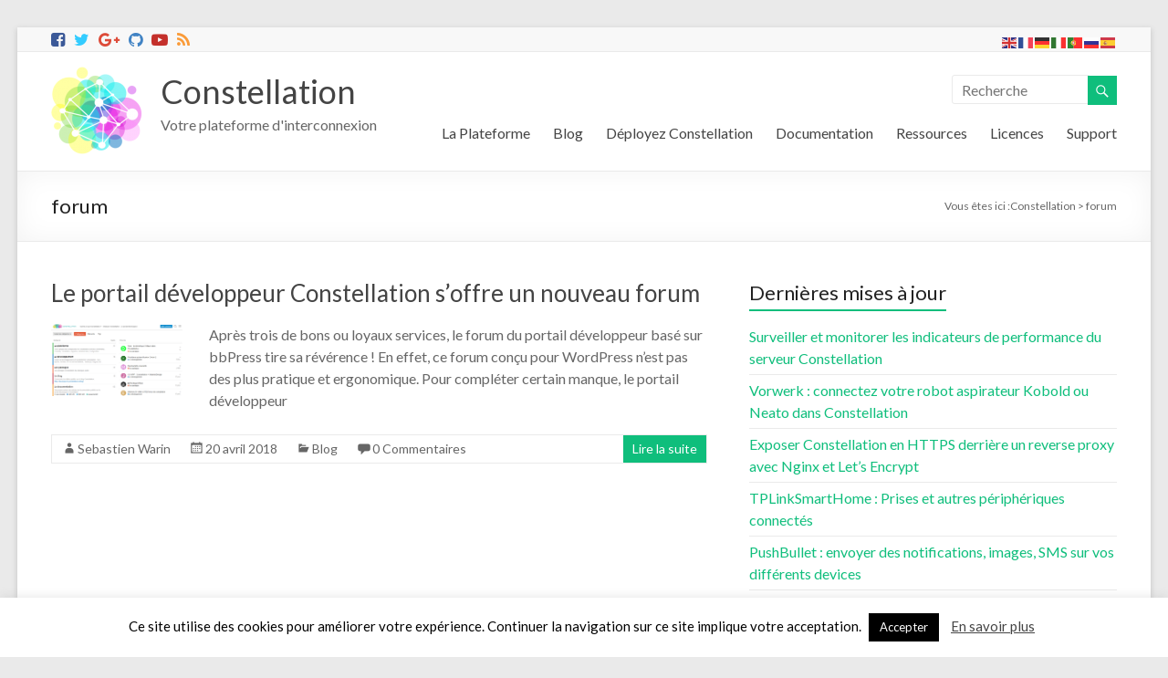

--- FILE ---
content_type: text/html; charset=UTF-8
request_url: https://developer.myconstellation.io/tag/forum/
body_size: 17802
content:

<!DOCTYPE html>
<!--[if IE 7]>
<html class="ie ie7" lang="fr-FR">
<![endif]-->
<!--[if IE 8]>
<html class="ie ie8" lang="fr-FR">
<![endif]-->
<!--[if !(IE 7) & !(IE 8)]><!-->
<html lang="fr-FR">
<!--<![endif]-->
<head>
<meta charset="UTF-8" />
<meta name="viewport" content="width=device-width, initial-scale=1">
<link rel="profile" href="http://gmpg.org/xfn/11" />
<link rel="pingback" href="https://developer.myconstellation.io/xmlrpc.php" />
<meta name='robots' content='index, follow, max-image-preview:large, max-snippet:-1, max-video-preview:-1' />

	<!-- This site is optimized with the Yoast SEO plugin v20.6 - https://yoast.com/wordpress/plugins/seo/ -->
	<title>Tag forum - Constellation</title>
	<link rel="canonical" href="https://developer.myconstellation.io/tag/forum/" />
	<meta property="og:locale" content="fr_FR" />
	<meta property="og:type" content="article" />
	<meta property="og:title" content="Tag forum - Constellation" />
	<meta property="og:url" content="https://developer.myconstellation.io/tag/forum/" />
	<meta property="og:site_name" content="Constellation" />
	<meta property="og:image" content="https://developer.myconstellation.io/wp-content/uploads/2016/11/clip_image002.png" />
	<meta property="og:image:width" content="211" />
	<meta property="og:image:height" content="211" />
	<meta property="og:image:type" content="image/png" />
	<meta name="twitter:card" content="summary_large_image" />
	<meta name="twitter:site" content="@constellationio" />
	<script type="application/ld+json" class="yoast-schema-graph">{"@context":"https://schema.org","@graph":[{"@type":"CollectionPage","@id":"https://developer.myconstellation.io/tag/forum/","url":"https://developer.myconstellation.io/tag/forum/","name":"Tag forum - Constellation","isPartOf":{"@id":"https://developer.myconstellation.io/#website"},"primaryImageOfPage":{"@id":"https://developer.myconstellation.io/tag/forum/#primaryimage"},"image":{"@id":"https://developer.myconstellation.io/tag/forum/#primaryimage"},"thumbnailUrl":"https://developer.myconstellation.io/wp-content/uploads/2018/04/image.png","breadcrumb":{"@id":"https://developer.myconstellation.io/tag/forum/#breadcrumb"},"inLanguage":"fr-FR"},{"@type":"ImageObject","inLanguage":"fr-FR","@id":"https://developer.myconstellation.io/tag/forum/#primaryimage","url":"https://developer.myconstellation.io/wp-content/uploads/2018/04/image.png","contentUrl":"https://developer.myconstellation.io/wp-content/uploads/2018/04/image.png","width":640,"height":363},{"@type":"BreadcrumbList","@id":"https://developer.myconstellation.io/tag/forum/#breadcrumb","itemListElement":[{"@type":"ListItem","position":1,"name":"Home","item":"https://developer.myconstellation.io/"},{"@type":"ListItem","position":2,"name":"forum"}]},{"@type":"WebSite","@id":"https://developer.myconstellation.io/#website","url":"https://developer.myconstellation.io/","name":"Constellation","description":"Votre plateforme d&#039;interconnexion","publisher":{"@id":"https://developer.myconstellation.io/#organization"},"potentialAction":[{"@type":"SearchAction","target":{"@type":"EntryPoint","urlTemplate":"https://developer.myconstellation.io/?s={search_term_string}"},"query-input":"required name=search_term_string"}],"inLanguage":"fr-FR"},{"@type":"Organization","@id":"https://developer.myconstellation.io/#organization","name":"Constellation","url":"https://developer.myconstellation.io/","logo":{"@type":"ImageObject","inLanguage":"fr-FR","@id":"https://developer.myconstellation.io/#/schema/logo/image/","url":"https://developer.myconstellation.io/wp-content/uploads/2016/02/256x256-e1457476015859.png","contentUrl":"https://developer.myconstellation.io/wp-content/uploads/2016/02/256x256-e1457476015859.png","width":100,"height":100,"caption":"Constellation"},"image":{"@id":"https://developer.myconstellation.io/#/schema/logo/image/"},"sameAs":["https://www.facebook.com/myconstellation.io","https://twitter.com/constellationio","https://www.youtube.com/channel/UC4-Ob04g7yKODCLalVc_fEQ"]}]}</script>
	<!-- / Yoast SEO plugin. -->


<link rel='dns-prefetch' href='//www.google.com' />
<link rel='dns-prefetch' href='//fonts.googleapis.com' />
<link rel='dns-prefetch' href='//s.w.org' />
<link rel="alternate" type="application/rss+xml" title="Constellation &raquo; Flux" href="https://developer.myconstellation.io/feed/" />
<link rel="alternate" type="application/rss+xml" title="Constellation &raquo; Flux des commentaires" href="https://developer.myconstellation.io/comments/feed/" />
<link rel="alternate" type="application/rss+xml" title="Constellation &raquo; Flux de l’étiquette forum" href="https://developer.myconstellation.io/tag/forum/feed/" />
		<!-- This site uses the Google Analytics by MonsterInsights plugin v9.11.1 - Using Analytics tracking - https://www.monsterinsights.com/ -->
		<!-- Remarque : MonsterInsights n’est actuellement pas configuré sur ce site. Le propriétaire doit authentifier son compte Google Analytics dans les réglages de MonsterInsights.  -->
					<!-- No tracking code set -->
				<!-- / Google Analytics by MonsterInsights -->
		<script type="text/javascript">
window._wpemojiSettings = {"baseUrl":"https:\/\/s.w.org\/images\/core\/emoji\/14.0.0\/72x72\/","ext":".png","svgUrl":"https:\/\/s.w.org\/images\/core\/emoji\/14.0.0\/svg\/","svgExt":".svg","source":{"concatemoji":"https:\/\/developer.myconstellation.io\/wp-includes\/js\/wp-emoji-release.min.js?ver=6.0.11"}};
/*! This file is auto-generated */
!function(e,a,t){var n,r,o,i=a.createElement("canvas"),p=i.getContext&&i.getContext("2d");function s(e,t){var a=String.fromCharCode,e=(p.clearRect(0,0,i.width,i.height),p.fillText(a.apply(this,e),0,0),i.toDataURL());return p.clearRect(0,0,i.width,i.height),p.fillText(a.apply(this,t),0,0),e===i.toDataURL()}function c(e){var t=a.createElement("script");t.src=e,t.defer=t.type="text/javascript",a.getElementsByTagName("head")[0].appendChild(t)}for(o=Array("flag","emoji"),t.supports={everything:!0,everythingExceptFlag:!0},r=0;r<o.length;r++)t.supports[o[r]]=function(e){if(!p||!p.fillText)return!1;switch(p.textBaseline="top",p.font="600 32px Arial",e){case"flag":return s([127987,65039,8205,9895,65039],[127987,65039,8203,9895,65039])?!1:!s([55356,56826,55356,56819],[55356,56826,8203,55356,56819])&&!s([55356,57332,56128,56423,56128,56418,56128,56421,56128,56430,56128,56423,56128,56447],[55356,57332,8203,56128,56423,8203,56128,56418,8203,56128,56421,8203,56128,56430,8203,56128,56423,8203,56128,56447]);case"emoji":return!s([129777,127995,8205,129778,127999],[129777,127995,8203,129778,127999])}return!1}(o[r]),t.supports.everything=t.supports.everything&&t.supports[o[r]],"flag"!==o[r]&&(t.supports.everythingExceptFlag=t.supports.everythingExceptFlag&&t.supports[o[r]]);t.supports.everythingExceptFlag=t.supports.everythingExceptFlag&&!t.supports.flag,t.DOMReady=!1,t.readyCallback=function(){t.DOMReady=!0},t.supports.everything||(n=function(){t.readyCallback()},a.addEventListener?(a.addEventListener("DOMContentLoaded",n,!1),e.addEventListener("load",n,!1)):(e.attachEvent("onload",n),a.attachEvent("onreadystatechange",function(){"complete"===a.readyState&&t.readyCallback()})),(e=t.source||{}).concatemoji?c(e.concatemoji):e.wpemoji&&e.twemoji&&(c(e.twemoji),c(e.wpemoji)))}(window,document,window._wpemojiSettings);
</script>
<style type="text/css">
img.wp-smiley,
img.emoji {
	display: inline !important;
	border: none !important;
	box-shadow: none !important;
	height: 1em !important;
	width: 1em !important;
	margin: 0 0.07em !important;
	vertical-align: -0.1em !important;
	background: none !important;
	padding: 0 !important;
}
</style>
	<link rel='stylesheet' id='colorbox-theme1-css'  href='https://developer.myconstellation.io/wp-content/plugins/jquery-colorbox/themes/theme1/colorbox.css?ver=4.6.2' type='text/css' media='screen' />
<link rel='stylesheet' id='dashicons-css'  href='https://developer.myconstellation.io/wp-includes/css/dashicons.min.css?ver=6.0.11' type='text/css' media='all' />
<link rel='stylesheet' id='theme-my-login-css'  href='https://developer.myconstellation.io/wp-content/plugins/theme-my-login/theme-my-login.css?ver=6.4.16' type='text/css' media='all' />
<link rel='stylesheet' id='wpfb-css'  href='//developer.myconstellation.io/wp-content/plugins/wp-filebase/wp-filebase.css?t=1460991541&#038;ver=3.4.4' type='text/css' media='all' />
<link rel='stylesheet' id='crayon-css'  href='https://developer.myconstellation.io/wp-content/plugins/crayon-syntax-highlighter/css/min/crayon.min.css?ver=_2.7.2_beta' type='text/css' media='all' />
<link rel='stylesheet' id='wp-block-library-css'  href='https://developer.myconstellation.io/wp-includes/css/dist/block-library/style.min.css?ver=6.0.11' type='text/css' media='all' />
<style id='esf-fb-halfwidth-style-inline-css' type='text/css'>
.wp-block-create-block-easy-social-feed-facebook-carousel{background-color:#21759b;color:#fff;padding:2px}

</style>
<style id='esf-fb-fullwidth-style-inline-css' type='text/css'>
.wp-block-create-block-easy-social-feed-facebook-carousel{background-color:#21759b;color:#fff;padding:2px}

</style>
<style id='esf-fb-thumbnail-style-inline-css' type='text/css'>
.wp-block-create-block-easy-social-feed-facebook-carousel{background-color:#21759b;color:#fff;padding:2px}

</style>
<style id='global-styles-inline-css' type='text/css'>
body{--wp--preset--color--black: #000000;--wp--preset--color--cyan-bluish-gray: #abb8c3;--wp--preset--color--white: #ffffff;--wp--preset--color--pale-pink: #f78da7;--wp--preset--color--vivid-red: #cf2e2e;--wp--preset--color--luminous-vivid-orange: #ff6900;--wp--preset--color--luminous-vivid-amber: #fcb900;--wp--preset--color--light-green-cyan: #7bdcb5;--wp--preset--color--vivid-green-cyan: #00d084;--wp--preset--color--pale-cyan-blue: #8ed1fc;--wp--preset--color--vivid-cyan-blue: #0693e3;--wp--preset--color--vivid-purple: #9b51e0;--wp--preset--gradient--vivid-cyan-blue-to-vivid-purple: linear-gradient(135deg,rgba(6,147,227,1) 0%,rgb(155,81,224) 100%);--wp--preset--gradient--light-green-cyan-to-vivid-green-cyan: linear-gradient(135deg,rgb(122,220,180) 0%,rgb(0,208,130) 100%);--wp--preset--gradient--luminous-vivid-amber-to-luminous-vivid-orange: linear-gradient(135deg,rgba(252,185,0,1) 0%,rgba(255,105,0,1) 100%);--wp--preset--gradient--luminous-vivid-orange-to-vivid-red: linear-gradient(135deg,rgba(255,105,0,1) 0%,rgb(207,46,46) 100%);--wp--preset--gradient--very-light-gray-to-cyan-bluish-gray: linear-gradient(135deg,rgb(238,238,238) 0%,rgb(169,184,195) 100%);--wp--preset--gradient--cool-to-warm-spectrum: linear-gradient(135deg,rgb(74,234,220) 0%,rgb(151,120,209) 20%,rgb(207,42,186) 40%,rgb(238,44,130) 60%,rgb(251,105,98) 80%,rgb(254,248,76) 100%);--wp--preset--gradient--blush-light-purple: linear-gradient(135deg,rgb(255,206,236) 0%,rgb(152,150,240) 100%);--wp--preset--gradient--blush-bordeaux: linear-gradient(135deg,rgb(254,205,165) 0%,rgb(254,45,45) 50%,rgb(107,0,62) 100%);--wp--preset--gradient--luminous-dusk: linear-gradient(135deg,rgb(255,203,112) 0%,rgb(199,81,192) 50%,rgb(65,88,208) 100%);--wp--preset--gradient--pale-ocean: linear-gradient(135deg,rgb(255,245,203) 0%,rgb(182,227,212) 50%,rgb(51,167,181) 100%);--wp--preset--gradient--electric-grass: linear-gradient(135deg,rgb(202,248,128) 0%,rgb(113,206,126) 100%);--wp--preset--gradient--midnight: linear-gradient(135deg,rgb(2,3,129) 0%,rgb(40,116,252) 100%);--wp--preset--duotone--dark-grayscale: url('#wp-duotone-dark-grayscale');--wp--preset--duotone--grayscale: url('#wp-duotone-grayscale');--wp--preset--duotone--purple-yellow: url('#wp-duotone-purple-yellow');--wp--preset--duotone--blue-red: url('#wp-duotone-blue-red');--wp--preset--duotone--midnight: url('#wp-duotone-midnight');--wp--preset--duotone--magenta-yellow: url('#wp-duotone-magenta-yellow');--wp--preset--duotone--purple-green: url('#wp-duotone-purple-green');--wp--preset--duotone--blue-orange: url('#wp-duotone-blue-orange');--wp--preset--font-size--small: 13px;--wp--preset--font-size--medium: 20px;--wp--preset--font-size--large: 36px;--wp--preset--font-size--x-large: 42px;}.has-black-color{color: var(--wp--preset--color--black) !important;}.has-cyan-bluish-gray-color{color: var(--wp--preset--color--cyan-bluish-gray) !important;}.has-white-color{color: var(--wp--preset--color--white) !important;}.has-pale-pink-color{color: var(--wp--preset--color--pale-pink) !important;}.has-vivid-red-color{color: var(--wp--preset--color--vivid-red) !important;}.has-luminous-vivid-orange-color{color: var(--wp--preset--color--luminous-vivid-orange) !important;}.has-luminous-vivid-amber-color{color: var(--wp--preset--color--luminous-vivid-amber) !important;}.has-light-green-cyan-color{color: var(--wp--preset--color--light-green-cyan) !important;}.has-vivid-green-cyan-color{color: var(--wp--preset--color--vivid-green-cyan) !important;}.has-pale-cyan-blue-color{color: var(--wp--preset--color--pale-cyan-blue) !important;}.has-vivid-cyan-blue-color{color: var(--wp--preset--color--vivid-cyan-blue) !important;}.has-vivid-purple-color{color: var(--wp--preset--color--vivid-purple) !important;}.has-black-background-color{background-color: var(--wp--preset--color--black) !important;}.has-cyan-bluish-gray-background-color{background-color: var(--wp--preset--color--cyan-bluish-gray) !important;}.has-white-background-color{background-color: var(--wp--preset--color--white) !important;}.has-pale-pink-background-color{background-color: var(--wp--preset--color--pale-pink) !important;}.has-vivid-red-background-color{background-color: var(--wp--preset--color--vivid-red) !important;}.has-luminous-vivid-orange-background-color{background-color: var(--wp--preset--color--luminous-vivid-orange) !important;}.has-luminous-vivid-amber-background-color{background-color: var(--wp--preset--color--luminous-vivid-amber) !important;}.has-light-green-cyan-background-color{background-color: var(--wp--preset--color--light-green-cyan) !important;}.has-vivid-green-cyan-background-color{background-color: var(--wp--preset--color--vivid-green-cyan) !important;}.has-pale-cyan-blue-background-color{background-color: var(--wp--preset--color--pale-cyan-blue) !important;}.has-vivid-cyan-blue-background-color{background-color: var(--wp--preset--color--vivid-cyan-blue) !important;}.has-vivid-purple-background-color{background-color: var(--wp--preset--color--vivid-purple) !important;}.has-black-border-color{border-color: var(--wp--preset--color--black) !important;}.has-cyan-bluish-gray-border-color{border-color: var(--wp--preset--color--cyan-bluish-gray) !important;}.has-white-border-color{border-color: var(--wp--preset--color--white) !important;}.has-pale-pink-border-color{border-color: var(--wp--preset--color--pale-pink) !important;}.has-vivid-red-border-color{border-color: var(--wp--preset--color--vivid-red) !important;}.has-luminous-vivid-orange-border-color{border-color: var(--wp--preset--color--luminous-vivid-orange) !important;}.has-luminous-vivid-amber-border-color{border-color: var(--wp--preset--color--luminous-vivid-amber) !important;}.has-light-green-cyan-border-color{border-color: var(--wp--preset--color--light-green-cyan) !important;}.has-vivid-green-cyan-border-color{border-color: var(--wp--preset--color--vivid-green-cyan) !important;}.has-pale-cyan-blue-border-color{border-color: var(--wp--preset--color--pale-cyan-blue) !important;}.has-vivid-cyan-blue-border-color{border-color: var(--wp--preset--color--vivid-cyan-blue) !important;}.has-vivid-purple-border-color{border-color: var(--wp--preset--color--vivid-purple) !important;}.has-vivid-cyan-blue-to-vivid-purple-gradient-background{background: var(--wp--preset--gradient--vivid-cyan-blue-to-vivid-purple) !important;}.has-light-green-cyan-to-vivid-green-cyan-gradient-background{background: var(--wp--preset--gradient--light-green-cyan-to-vivid-green-cyan) !important;}.has-luminous-vivid-amber-to-luminous-vivid-orange-gradient-background{background: var(--wp--preset--gradient--luminous-vivid-amber-to-luminous-vivid-orange) !important;}.has-luminous-vivid-orange-to-vivid-red-gradient-background{background: var(--wp--preset--gradient--luminous-vivid-orange-to-vivid-red) !important;}.has-very-light-gray-to-cyan-bluish-gray-gradient-background{background: var(--wp--preset--gradient--very-light-gray-to-cyan-bluish-gray) !important;}.has-cool-to-warm-spectrum-gradient-background{background: var(--wp--preset--gradient--cool-to-warm-spectrum) !important;}.has-blush-light-purple-gradient-background{background: var(--wp--preset--gradient--blush-light-purple) !important;}.has-blush-bordeaux-gradient-background{background: var(--wp--preset--gradient--blush-bordeaux) !important;}.has-luminous-dusk-gradient-background{background: var(--wp--preset--gradient--luminous-dusk) !important;}.has-pale-ocean-gradient-background{background: var(--wp--preset--gradient--pale-ocean) !important;}.has-electric-grass-gradient-background{background: var(--wp--preset--gradient--electric-grass) !important;}.has-midnight-gradient-background{background: var(--wp--preset--gradient--midnight) !important;}.has-small-font-size{font-size: var(--wp--preset--font-size--small) !important;}.has-medium-font-size{font-size: var(--wp--preset--font-size--medium) !important;}.has-large-font-size{font-size: var(--wp--preset--font-size--large) !important;}.has-x-large-font-size{font-size: var(--wp--preset--font-size--x-large) !important;}
</style>
<link rel='stylesheet' id='aptf-bxslider-css'  href='https://developer.myconstellation.io/wp-content/plugins/accesspress-twitter-feed/css/jquery.bxslider.css?ver=1.6.9' type='text/css' media='all' />
<link rel='stylesheet' id='aptf-front-css-css'  href='https://developer.myconstellation.io/wp-content/plugins/accesspress-twitter-feed/css/frontend.css?ver=1.6.9' type='text/css' media='all' />
<link rel='stylesheet' id='aptf-font-css-css'  href='https://developer.myconstellation.io/wp-content/plugins/accesspress-twitter-feed/css/fonts.css?ver=1.6.9' type='text/css' media='all' />
<link rel='stylesheet' id='contact-form-7-css'  href='https://developer.myconstellation.io/wp-content/plugins/contact-form-7/includes/css/styles.css?ver=5.7.7' type='text/css' media='all' />
<link rel='stylesheet' id='cookie-law-info-css'  href='https://developer.myconstellation.io/wp-content/plugins/cookie-law-info/legacy/public/css/cookie-law-info-public.css?ver=3.3.9.1' type='text/css' media='all' />
<link rel='stylesheet' id='cookie-law-info-gdpr-css'  href='https://developer.myconstellation.io/wp-content/plugins/cookie-law-info/legacy/public/css/cookie-law-info-gdpr.css?ver=3.3.9.1' type='text/css' media='all' />
<link rel='stylesheet' id='easy-facebook-likebox-custom-fonts-css'  href='https://developer.myconstellation.io/wp-content/plugins/easy-facebook-likebox/frontend/assets/css/esf-custom-fonts.css?ver=6.0.11' type='text/css' media='all' />
<link rel='stylesheet' id='easy-facebook-likebox-popup-styles-css'  href='https://developer.myconstellation.io/wp-content/plugins/easy-facebook-likebox/facebook/frontend/assets/css/esf-free-popup.css?ver=6.7.2' type='text/css' media='all' />
<link rel='stylesheet' id='easy-facebook-likebox-frontend-css'  href='https://developer.myconstellation.io/wp-content/plugins/easy-facebook-likebox/facebook/frontend/assets/css/easy-facebook-likebox-frontend.css?ver=6.7.2' type='text/css' media='all' />
<link rel='stylesheet' id='easy-facebook-likebox-customizer-style-css'  href='https://developer.myconstellation.io/wp-admin/admin-ajax.php?action=easy-facebook-likebox-customizer-style&#038;ver=6.7.2' type='text/css' media='all' />
<link rel='stylesheet' id='gapplayer-css'  href='https://developer.myconstellation.io/wp-content/plugins/gif-animation-preview/gapplayer.min.css?ver=1.8.2' type='text/css' media='all' />
<link rel='stylesheet' id='toc-screen-css'  href='https://developer.myconstellation.io/wp-content/plugins/table-of-contents-plus/screen.min.css?ver=2411.1' type='text/css' media='all' />
<link rel='stylesheet' id='vskb-style-css'  href='https://developer.myconstellation.io/wp-content/plugins/very-simple-knowledge-base/css/vskb-style.min.css?ver=8.3' type='text/css' media='all' />
<link rel='stylesheet' id='wpds_styles-css'  href='https://developer.myconstellation.io/wp-content/plugins/wp-discourse-shortcodes-master/lib/css/styles.css?ver=0.23' type='text/css' media='all' />
<link rel='stylesheet' id='fontello_styles-css'  href='https://developer.myconstellation.io/wp-content/plugins/wp-discourse-shortcodes-master/lib/../assets/fontello/css/fontello.css?ver=0.23' type='text/css' media='all' />
<link rel='stylesheet' id='spacious_style-css'  href='https://developer.myconstellation.io/wp-content/themes/spacious/style.css?ver=6.0.11' type='text/css' media='all' />
<link rel='stylesheet' id='spacious-font-awesome-css-css'  href='https://developer.myconstellation.io/wp-content/themes/spacious/css/font-awesome.min.css?ver=6.0.11' type='text/css' media='all' />
<link rel='stylesheet' id='spacious-genericons-css'  href='https://developer.myconstellation.io/wp-content/themes/spacious/genericons/genericons.css?ver=3.3.1' type='text/css' media='all' />
<link rel='stylesheet' id='google_fonts-css'  href='//fonts.googleapis.com/css?family=Lato&#038;ver=6.0.11' type='text/css' media='all' />
<link rel='stylesheet' id='recent-posts-widget-with-thumbnails-public-style-css'  href='https://developer.myconstellation.io/wp-content/plugins/recent-posts-widget-with-thumbnails/public.css?ver=7.1.1' type='text/css' media='all' />
<link rel='stylesheet' id='wp-pagenavi-css'  href='https://developer.myconstellation.io/wp-content/plugins/wp-pagenavi/pagenavi-css.css?ver=2.70' type='text/css' media='all' />
<link rel='stylesheet' id='esf-custom-fonts-css'  href='https://developer.myconstellation.io/wp-content/plugins/easy-facebook-likebox/frontend/assets/css/esf-custom-fonts.css?ver=6.0.11' type='text/css' media='all' />
<link rel='stylesheet' id='esf-insta-frontend-css'  href='https://developer.myconstellation.io/wp-content/plugins/easy-facebook-likebox//instagram/frontend/assets/css/esf-insta-frontend.css?ver=6.0.11' type='text/css' media='all' />
<link rel='stylesheet' id='esf-insta-customizer-style-css'  href='https://developer.myconstellation.io/wp-admin/admin-ajax.php?action=esf-insta-customizer-style&#038;ver=6.0.11' type='text/css' media='all' />
<script type='text/javascript' src='https://developer.myconstellation.io/wp-includes/js/jquery/jquery.min.js?ver=3.6.0' id='jquery-core-js'></script>
<script type='text/javascript' src='https://developer.myconstellation.io/wp-includes/js/jquery/jquery-migrate.min.js?ver=3.3.2' id='jquery-migrate-js'></script>
<script type='text/javascript' src='https://developer.myconstellation.io/wp-content/plugins/accesspress-twitter-feed/js/jquery.bxslider.min.js?ver=1.6.9' id='aptf-bxslider-js'></script>
<script type='text/javascript' src='https://developer.myconstellation.io/wp-content/plugins/accesspress-twitter-feed/js/frontend.js?ver=1.6.9' id='aptf-front-js-js'></script>
<script type='text/javascript' id='cookie-law-info-js-extra'>
/* <![CDATA[ */
var Cli_Data = {"nn_cookie_ids":[],"cookielist":[],"non_necessary_cookies":[],"ccpaEnabled":"","ccpaRegionBased":"","ccpaBarEnabled":"","strictlyEnabled":["necessary","obligatoire"],"ccpaType":"gdpr","js_blocking":"","custom_integration":"","triggerDomRefresh":"","secure_cookies":""};
var cli_cookiebar_settings = {"animate_speed_hide":"500","animate_speed_show":"500","background":"#FFF","border":"#b1a6a6c2","border_on":"","button_1_button_colour":"#000","button_1_button_hover":"#000000","button_1_link_colour":"#fff","button_1_as_button":"1","button_1_new_win":"","button_2_button_colour":"#333","button_2_button_hover":"#292929","button_2_link_colour":"#444","button_2_as_button":"","button_2_hidebar":"","button_3_button_colour":"#000","button_3_button_hover":"#000000","button_3_link_colour":"#fff","button_3_as_button":"1","button_3_new_win":"","button_4_button_colour":"#000","button_4_button_hover":"#000000","button_4_link_colour":"#fff","button_4_as_button":"1","button_7_button_colour":"#61a229","button_7_button_hover":"#4e8221","button_7_link_colour":"#fff","button_7_as_button":"1","button_7_new_win":"","font_family":"inherit","header_fix":"","notify_animate_hide":"1","notify_animate_show":"","notify_div_id":"#cookie-law-info-bar","notify_position_horizontal":"right","notify_position_vertical":"bottom","scroll_close":"","scroll_close_reload":"","accept_close_reload":"","reject_close_reload":"","showagain_tab":"","showagain_background":"#fff","showagain_border":"#000","showagain_div_id":"#cookie-law-info-again","showagain_x_position":"100px","text":"#000","show_once_yn":"","show_once":"10000","logging_on":"","as_popup":"","popup_overlay":"1","bar_heading_text":"","cookie_bar_as":"banner","popup_showagain_position":"bottom-right","widget_position":"left"};
var log_object = {"ajax_url":"https:\/\/developer.myconstellation.io\/wp-admin\/admin-ajax.php"};
/* ]]> */
</script>
<script type='text/javascript' src='https://developer.myconstellation.io/wp-content/plugins/cookie-law-info/legacy/public/js/cookie-law-info-public.js?ver=3.3.9.1' id='cookie-law-info-js'></script>
<script type='text/javascript' src='https://developer.myconstellation.io/wp-content/plugins/easy-facebook-likebox/facebook/frontend/assets/js/esf-free-popup.min.js?ver=6.7.2' id='easy-facebook-likebox-popup-script-js'></script>
<script type='text/javascript' id='easy-facebook-likebox-public-script-js-extra'>
/* <![CDATA[ */
var public_ajax = {"ajax_url":"https:\/\/developer.myconstellation.io\/wp-admin\/admin-ajax.php","efbl_is_fb_pro":""};
/* ]]> */
</script>
<script type='text/javascript' src='https://developer.myconstellation.io/wp-content/plugins/easy-facebook-likebox/facebook/frontend/assets/js/public.js?ver=6.7.2' id='easy-facebook-likebox-public-script-js'></script>
<script type='text/javascript' src='https://www.google.com/recaptcha/api.js?hl=fr-FR&#038;ver=6.0.11' id='recaptcha-js'></script>
<script type='text/javascript' src='https://developer.myconstellation.io/wp-content/plugins/theme-my-login/modules/themed-profiles/themed-profiles.js?ver=6.0.11' id='tml-themed-profiles-js'></script>
<script type='text/javascript' src='https://developer.myconstellation.io/wp-content/themes/spacious/js/spacious-custom.js?ver=6.0.11' id='spacious-custom-js'></script>
<script type='text/javascript' src='https://developer.myconstellation.io/wp-content/plugins/easy-facebook-likebox/frontend/assets/js/imagesloaded.pkgd.min.js?ver=6.0.11' id='imagesloaded.pkgd.min-js'></script>
<script type='text/javascript' id='esf-insta-public-js-extra'>
/* <![CDATA[ */
var esf_insta = {"ajax_url":"https:\/\/developer.myconstellation.io\/wp-admin\/admin-ajax.php","version":"free","nonce":"027e82befa"};
/* ]]> */
</script>
<script type='text/javascript' src='https://developer.myconstellation.io/wp-content/plugins/easy-facebook-likebox//instagram/frontend/assets/js/esf-insta-public.js?ver=1' id='esf-insta-public-js'></script>
<link rel="https://api.w.org/" href="https://developer.myconstellation.io/wp-json/" /><link rel="alternate" type="application/json" href="https://developer.myconstellation.io/wp-json/wp/v2/tags/428" /><link rel="EditURI" type="application/rsd+xml" title="RSD" href="https://developer.myconstellation.io/xmlrpc.php?rsd" />
<link rel="wlwmanifest" type="application/wlwmanifest+xml" href="https://developer.myconstellation.io/wp-includes/wlwmanifest.xml" /> 
<meta name="generator" content="WordPress 6.0.11" />
<script type="text/javascript">
(function(url){
	if(/(?:Chrome\/26\.0\.1410\.63 Safari\/537\.31|WordfenceTestMonBot)/.test(navigator.userAgent)){ return; }
	var addEvent = function(evt, handler) {
		if (window.addEventListener) {
			document.addEventListener(evt, handler, false);
		} else if (window.attachEvent) {
			document.attachEvent('on' + evt, handler);
		}
	};
	var removeEvent = function(evt, handler) {
		if (window.removeEventListener) {
			document.removeEventListener(evt, handler, false);
		} else if (window.detachEvent) {
			document.detachEvent('on' + evt, handler);
		}
	};
	var evts = 'contextmenu dblclick drag dragend dragenter dragleave dragover dragstart drop keydown keypress keyup mousedown mousemove mouseout mouseover mouseup mousewheel scroll'.split(' ');
	var logHuman = function() {
		if (window.wfLogHumanRan) { return; }
		window.wfLogHumanRan = true;
		var wfscr = document.createElement('script');
		wfscr.type = 'text/javascript';
		wfscr.async = true;
		wfscr.src = url + '&r=' + Math.random();
		(document.getElementsByTagName('head')[0]||document.getElementsByTagName('body')[0]).appendChild(wfscr);
		for (var i = 0; i < evts.length; i++) {
			removeEvent(evts[i], logHuman);
		}
	};
	for (var i = 0; i < evts.length; i++) {
		addEvent(evts[i], logHuman);
	}
})('//developer.myconstellation.io/?wordfence_lh=1&hid=A29ECC5ECB98AB759D785D720C5CD27C');
</script><link rel="shortcut icon" href="https://developer.myconstellation.io/wp-content/uploads/2016/02/64x64.png" type="image/x-icon" /><link rel="icon" href="https://developer.myconstellation.io/wp-content/uploads/2016/02/256x256-e1457476015859.png" sizes="32x32" />
<link rel="icon" href="https://developer.myconstellation.io/wp-content/uploads/2016/02/256x256-e1457476015859.png" sizes="192x192" />
<link rel="apple-touch-icon" href="https://developer.myconstellation.io/wp-content/uploads/2016/02/256x256-e1457476015859.png" />
<meta name="msapplication-TileImage" content="https://developer.myconstellation.io/wp-content/uploads/2016/02/256x256-e1457476015859.png" />
</head>

<body class="archive tag tag-forum tag-428 metaslider-plugin  blog-medium">
<div id="page" class="hfeed site">
		<header id="masthead" class="site-header clearfix">

		<div id="header-meta" class="clearfix">
    <div class="inner-wrap">
         <div class="social-links clearfix">
            <ul>
                <li class="spacious-facebook"><a href="https://www.facebook.com/myconstellation.io" target="_blank"></a></li>
                <li class="spacious-twitter"><a href="https://twitter.com/constellationio" target="_blank"></a></li>
                <li class="spacious-googleplus"><a href="https://plus.google.com/communities/118150220641440478279" target="_blank"></a></li>
                <li class="spacious-github"><a href="https://github.com/myconstellation/" target="_blank"></a></li>
                <li class="spacious-youtube"><a href="https://www.youtube.com/channel/UC4-Ob04g7yKODCLalVc_fEQ" target="_blank"></a></li>
                <li class="spacious-rss"><a href="/feed/"></a></li>
				<!--
					<li class="spacious-linkedin"><a href="#"></a></li>
					<li class="spacious-pinterest"><a href="#"></a></li>
					<li class="spacious-instagram"><a href="#"></a></li>
					<li class="spacious-dribbble"><a href="#"></a></li>
					<li class="spacious-flickr"><a href="#"></a></li>
				-->
            </ul>
        </div>
		<div class="gtranslate-bar">
			<div class="gtranslate_wrapper" id="gt-wrapper-15433928"></div>		</div>
    </div>
</div>
	
		
		<div id="header-text-nav-container">
			<div class="inner-wrap">

				<div id="header-text-nav-wrap" class="clearfix">
					<div id="header-left-section">
													<div id="header-logo-image">
								<a href="https://developer.myconstellation.io/" title="Constellation" rel="home"><img src="https://developer.myconstellation.io/wp-content/uploads/2016/02/256x256-e1457476015859.png" alt="Constellation"></a>
							</div><!-- #header-logo-image -->
												<div id="header-text" class="">
                                       <h3 id="site-title">
                        <a href="https://developer.myconstellation.io/" title="Constellation" rel="home">Constellation</a>
                     </h3>
                                                         <p id="site-description">Votre plateforme d&#039;interconnexion</p>
                  <!-- #site-description -->
						</div><!-- #header-text -->
					</div><!-- #header-left-section -->
					<div id="header-right-section">
												<div id="header-right-sidebar" class="clearfix">
						<aside id="search-3" class="widget widget_search"><form action="https://developer.myconstellation.io/" class="search-form searchform clearfix" method="get">
	<div class="search-wrap">
		<input type="text" placeholder="Recherche" class="s field" name="s">
		<button class="search-icon" type="submit"></button>
	</div>
</form><!-- .searchform --></aside> <!-- From widget cache in 0.0003 seconds (cwdgt-f5578b8f5a367d7c56ea2cd1c792b358) -->						</div>
												<nav id="site-navigation" class="main-navigation" role="navigation">
							<h3 class="menu-toggle">Menu</h3>
							<div class="menu-main-main-container"><ul id="menu-main-main" class="menu"><li id="menu-item-837" class="menu-item menu-item-type-post_type menu-item-object-page menu-item-has-children menu-item-837"><a href="https://developer.myconstellation.io/plateforme/">La Plateforme</a>
<ul class="sub-menu">
	<li id="menu-item-2138" class="menu-item menu-item-type-post_type menu-item-object-page menu-item-2138"><a href="https://developer.myconstellation.io/plateforme/">Présentation</a></li>
	<li id="menu-item-904" class="menu-item menu-item-type-post_type menu-item-object-page menu-item-has-children menu-item-904"><a href="https://developer.myconstellation.io/plateforme/fonctionnalites/">Fonctionnalités</a>
	<ul class="sub-menu">
		<li id="menu-item-3965" class="menu-item menu-item-type-post_type menu-item-object-page menu-item-3965"><a href="https://developer.myconstellation.io/plateforme/fonctionnalites/">Présentation</a></li>
		<li id="menu-item-2210" class="menu-item menu-item-type-post_type menu-item-object-page menu-item-2210"><a href="https://developer.myconstellation.io/plateforme/fonctionnalites/connectez-vos-applications-objets/">Un hub de centralisation</a></li>
		<li id="menu-item-2208" class="menu-item menu-item-type-post_type menu-item-object-page menu-item-2208"><a href="https://developer.myconstellation.io/plateforme/fonctionnalites/concentrez-vous-sur-lessentiel/">Concentrez-vous sur l&rsquo;essentiel</a></li>
		<li id="menu-item-2209" class="menu-item menu-item-type-post_type menu-item-object-page menu-item-2209"><a href="https://developer.myconstellation.io/plateforme/fonctionnalites/deploiement-administration/">Déploiement &#038; Administration</a></li>
	</ul>
</li>
	<li id="menu-item-914" class="menu-item menu-item-type-post_type menu-item-object-page menu-item-914"><a href="https://developer.myconstellation.io/plateforme/usages/">Usages</a></li>
	<li id="menu-item-903" class="menu-item menu-item-type-post_type menu-item-object-page menu-item-903"><a href="https://developer.myconstellation.io/plateforme/package-repository/">Catalogue de package</a></li>
	<li id="menu-item-4688" class="menu-item menu-item-type-taxonomy menu-item-object-category menu-item-4688"><a href="https://developer.myconstellation.io/tutorials/">Tutoriels</a></li>
	<li id="menu-item-4687" class="menu-item menu-item-type-taxonomy menu-item-object-category menu-item-4687"><a href="https://developer.myconstellation.io/showcases/">Showcases</a></li>
	<li id="menu-item-913" class="menu-item menu-item-type-post_type menu-item-object-page menu-item-913"><a href="https://developer.myconstellation.io/plateforme/historique/">Historique</a></li>
	<li id="menu-item-5951" class="menu-item menu-item-type-post_type menu-item-object-post menu-item-5951"><a href="https://developer.myconstellation.io/constellation-platform/changelog/">Changelog</a></li>
</ul>
</li>
<li id="menu-item-834" class="menu-item menu-item-type-taxonomy menu-item-object-category menu-item-834"><a href="https://developer.myconstellation.io/blog/">Blog</a></li>
<li id="menu-item-3859" class="menu-item menu-item-type-post_type menu-item-object-post menu-item-3859"><a href="https://developer.myconstellation.io/getting-started/premiers-pas-avec-constellation/">Déployez Constellation</a></li>
<li id="menu-item-697" class="menu-item menu-item-type-custom menu-item-object-custom menu-item-has-children menu-item-697"><a href="https://developer.myconstellation.io/documentation">Documentation</a>
<ul class="sub-menu">
	<li id="menu-item-1351" class="menu-item menu-item-type-taxonomy menu-item-object-category menu-item-1351"><a href="https://developer.myconstellation.io/concepts/">Les concepts</a></li>
	<li id="menu-item-933" class="menu-item menu-item-type-taxonomy menu-item-object-category menu-item-933"><a href="https://developer.myconstellation.io/getting-started/">Guides de démarrage</a></li>
	<li id="menu-item-777" class="menu-item menu-item-type-taxonomy menu-item-object-category menu-item-has-children menu-item-777"><a href="https://developer.myconstellation.io/client-api/">Les API</a>
	<ul class="sub-menu">
		<li id="menu-item-778" class="menu-item menu-item-type-taxonomy menu-item-object-category menu-item-778"><a href="https://developer.myconstellation.io/client-api/net-package-api/">.NET</a></li>
		<li id="menu-item-779" class="menu-item menu-item-type-taxonomy menu-item-object-category menu-item-779"><a href="https://developer.myconstellation.io/client-api/python-api/">Python</a></li>
		<li id="menu-item-780" class="menu-item menu-item-type-taxonomy menu-item-object-category menu-item-780"><a href="https://developer.myconstellation.io/client-api/javascript-api/">Javascript / AngularJS</a></li>
		<li id="menu-item-934" class="menu-item menu-item-type-taxonomy menu-item-object-category menu-item-934"><a href="https://developer.myconstellation.io/client-api/arduino-esp-api/">Arduino / ESP</a></li>
		<li id="menu-item-781" class="menu-item menu-item-type-taxonomy menu-item-object-category menu-item-781"><a href="https://developer.myconstellation.io/client-api/net-microframework/">.NET MicroFramework</a></li>
		<li id="menu-item-2495" class="menu-item menu-item-type-taxonomy menu-item-object-category menu-item-2495"><a href="https://developer.myconstellation.io/client-api/mobile/">Développement mobile</a></li>
		<li id="menu-item-782" class="menu-item menu-item-type-taxonomy menu-item-object-category menu-item-782"><a href="https://developer.myconstellation.io/client-api/rest-api/">HTTP/REST</a></li>
	</ul>
</li>
	<li id="menu-item-935" class="menu-item menu-item-type-taxonomy menu-item-object-category menu-item-has-children menu-item-935"><a href="https://developer.myconstellation.io/constellation-platform/">Les composants</a>
	<ul class="sub-menu">
		<li id="menu-item-936" class="menu-item menu-item-type-taxonomy menu-item-object-category menu-item-936"><a href="https://developer.myconstellation.io/constellation-platform/constellation-server/">Constellation Server</a></li>
		<li id="menu-item-937" class="menu-item menu-item-type-taxonomy menu-item-object-category menu-item-937"><a href="https://developer.myconstellation.io/constellation-platform/constellation-sentinel/">Constellation Sentinel</a></li>
		<li id="menu-item-938" class="menu-item menu-item-type-taxonomy menu-item-object-category menu-item-938"><a href="https://developer.myconstellation.io/constellation-platform/constellation-console/">Constellation Console</a></li>
		<li id="menu-item-939" class="menu-item menu-item-type-taxonomy menu-item-object-category menu-item-939"><a href="https://developer.myconstellation.io/constellation-platform/constellation-sdk/">Constellation SDK</a></li>
	</ul>
</li>
	<li id="menu-item-3378" class="menu-item menu-item-type-taxonomy menu-item-object-category menu-item-3378"><a href="https://developer.myconstellation.io/package-library/">Les packages</a></li>
	<li id="menu-item-4713" class="menu-item menu-item-type-taxonomy menu-item-object-category menu-item-4713"><a href="https://developer.myconstellation.io/tutorials/">Les tutoriels</a></li>
</ul>
</li>
<li id="menu-item-3974" class="menu-item menu-item-type-post_type menu-item-object-page menu-item-has-children menu-item-3974"><a href="https://developer.myconstellation.io/ressources/">Ressources</a>
<ul class="sub-menu">
	<li id="menu-item-4317" class="menu-item menu-item-type-post_type menu-item-object-page menu-item-4317"><a href="https://developer.myconstellation.io/ressources/events/">Les évènements</a></li>
	<li id="menu-item-3981" class="menu-item menu-item-type-post_type menu-item-object-page menu-item-3981"><a href="https://developer.myconstellation.io/ressources/webcasts/">Les webcasts</a></li>
	<li id="menu-item-291" class="menu-item menu-item-type-post_type menu-item-object-page menu-item-291"><a href="https://developer.myconstellation.io/downloads/">Les téléchargements</a></li>
	<li id="menu-item-4000" class="menu-item menu-item-type-taxonomy menu-item-object-category menu-item-4000"><a href="https://developer.myconstellation.io/tutorials/">Les tutoriels</a></li>
	<li id="menu-item-4667" class="menu-item menu-item-type-taxonomy menu-item-object-category menu-item-4667"><a href="https://developer.myconstellation.io/showcases/">Les showcases</a></li>
	<li id="menu-item-3992" class="menu-item menu-item-type-post_type menu-item-object-page menu-item-3992"><a href="https://developer.myconstellation.io/plateforme/package-repository/">Le catalogue de package</a></li>
	<li id="menu-item-3679" class="menu-item menu-item-type-post_type menu-item-object-post menu-item-3679"><a href="https://developer.myconstellation.io/constellation-platform/changelog/">Le changelog</a></li>
</ul>
</li>
<li id="menu-item-828" class="menu-item menu-item-type-post_type menu-item-object-page menu-item-has-children menu-item-828"><a href="https://developer.myconstellation.io/licensing/">Licences</a>
<ul class="sub-menu">
	<li id="menu-item-1839" class="menu-item menu-item-type-post_type menu-item-object-page menu-item-1839"><a href="https://developer.myconstellation.io/licensing/">Les licences</a></li>
	<li id="menu-item-1836" class="menu-item menu-item-type-post_type menu-item-object-page menu-item-1836"><a href="https://developer.myconstellation.io/licensing/licenses/">Mes licences</a></li>
</ul>
</li>
<li id="menu-item-814" class="menu-item menu-item-type-post_type menu-item-object-page menu-item-has-children menu-item-814"><a href="https://developer.myconstellation.io/support/">Support</a>
<ul class="sub-menu">
	<li id="menu-item-4712" class="menu-item menu-item-type-custom menu-item-object-custom menu-item-4712"><a href="https://forum.myconstellation.io/">Forum</a></li>
	<li id="menu-item-1840" class="menu-item menu-item-type-post_type menu-item-object-page menu-item-1840"><a href="https://developer.myconstellation.io/contact/">Contact</a></li>
</ul>
</li>
</ul></div>						</nav>
			    	</div><!-- #header-right-section -->

			   </div><!-- #header-text-nav-wrap -->
			</div><!-- .inner-wrap -->
		</div><!-- #header-text-nav-container -->

		
						<div class="header-post-title-container clearfix">
					<div class="inner-wrap">
						<div class="post-title-wrapper">
							                                                   <h1 class="header-post-title-class">forum</h1>
                        						   						</div>
						<div class="breadcrumb" xmlns:v="http://rdf.data-vocabulary.org/#"><span class="breadcrumb-title">Vous êtes ici :</span><span property="itemListElement" typeof="ListItem"><a property="item" typeof="WebPage" title="Go to Constellation." href="https://developer.myconstellation.io" class="home"><span property="name">Constellation</span></a><meta property="position" content="1"></span> &gt; <span property="itemListElement" typeof="ListItem"><span property="name">forum</span><meta property="position" content="2"></span></div> <!-- .breadcrumb -->					</div>
				</div>
				</header>
			<div id="main" class="clearfix">
		<div class="inner-wrap">
	
	<div id="primary">
		<div id="content" class="clearfix">

			
				
					
<article id="post-5880" class="post-5880 post type-post status-publish format-standard has-post-thumbnail hentry category-blog tag-communaute tag-forum tag-bbpress tag-discourse tag-anspress tag-support">
	
		<header class="entry-header">
	<h2 class="entry-title">
		<a href="https://developer.myconstellation.io/blog/le-portail-developpeur-constellation-soffre-un-nouveau-forum/" title="Le portail développeur Constellation s&rsquo;offre un nouveau forum">Le portail développeur Constellation s&rsquo;offre un nouveau forum</a>
	</h2><!-- .entry-title -->
	</header>
	
	<figure class="post-featured-image"><a href="https://developer.myconstellation.io/blog/le-portail-developpeur-constellation-soffre-un-nouveau-forum/" title="Le portail développeur Constellation s&rsquo;offre un nouveau forum"><img width="640" height="350" src="https://developer.myconstellation.io/wp-content/uploads/2018/04/image-640x350.png" class="attachment-featured-blog-large size-featured-blog-large colorbox-5880  wp-post-image" alt="Le portail développeur Constellation s&rsquo;offre un nouveau forum" title="Le portail développeur Constellation s&rsquo;offre un nouveau forum" /></a></figure>
	<div class="entry-content clearfix">
		<p>Après trois de bons ou loyaux services, le forum du portail développeur basé sur bbPress tire sa révérence ! En effet, ce forum conçu pour WordPress n’est pas des plus pratique et ergonomique. Pour compléter certain manque, le portail développeur</p>
	</div>

	<footer class="entry-meta-bar clearfix"><div class="entry-meta clearfix">
      <span class="by-author author vcard"><a class="url fn n" href="https://developer.myconstellation.io/author/admin/">Sebastien Warin</a></span>

      <span class="date"><a href="https://developer.myconstellation.io/blog/le-portail-developpeur-constellation-soffre-un-nouveau-forum/" title="14:17" rel="bookmark"><time class="entry-date published" datetime="2018-04-20T14:17:42+02:00">20 avril 2018</time><time class="updated" datetime="2018-04-20T14:18:39+02:00">20 avril 2018</time></a></span>
               <span class="category"><a href="https://developer.myconstellation.io/blog/" rel="category tag">Blog</a></span>
      
               <span class="comments"><a href="https://developer.myconstellation.io/blog/le-portail-developpeur-constellation-soffre-un-nouveau-forum/#respond">0 Commentaires</a></span>
      
      
               <span class="read-more-link"><a class="read-more" href="https://developer.myconstellation.io/blog/le-portail-developpeur-constellation-soffre-un-nouveau-forum/">Lire la suite</a></span>
      
      </div></footer>
	</article>
				
				

			
		</div><!-- #content -->
	</div><!-- #primary -->
	
	
<div id="secondary">
			
		<aside id="text-5" class="widget widget_text"><h3 class="widget-title"><span>Dernières mises à jour</span></h3>			<div class="textwidget"><ul><li><a href="https://developer.myconstellation.io/constellation-platform/constellation-server/performance-counters/"> Surveiller et monitorer les indicateurs de performance du serveur Constellation</a></li><li><a href="https://developer.myconstellation.io/package-library/vorwerk/"> Vorwerk : connectez votre robot aspirateur Kobold ou Neato dans Constellation</a></li><li><a href="https://developer.myconstellation.io/constellation-platform/constellation-server/exposer-constellation-en-https-derriere-un-reverse-proxy-avec-nginx-et-lets-encrypt/"> Exposer Constellation en HTTPS derrière un reverse proxy avec Nginx et Let&rsquo;s Encrypt</a></li><li><a href="https://developer.myconstellation.io/package-library/tplinksmarthome/"> TPLinkSmartHome : Prises et autres périphériques connectés</a></li><li><a href="https://developer.myconstellation.io/package-library/pushbullet/"> PushBullet : envoyer des notifications, images, SMS sur vos différents devices</a></li></ul></div>
		</aside> <!-- From widget cache in 0.0004 seconds (cwdgt-41ca5d522e18c98e3966ac02b93caa5b) --><aside id="text-9" class="widget widget_text"><h3 class="widget-title"><span>Quoi de neuf sur le blog</span></h3>			<div class="textwidget"><ul><li><a href="https://developer.myconstellation.io/blog/constellation-sdk-1-8-6/"> Constellation SDK 1.8.6 : extension asynchrone et fin du support pour Visual Studio 2012 et 2013</a></li><li><a href="https://developer.myconstellation.io/blog/mise-jour-de-la-console-1-8-5/"> Mise à jour de la Console 1.8.5</a></li><li><a href="https://developer.myconstellation.io/blog/support-python-3-et-environnements-virtuels/"> Support de Python 3, des environnements virtuels et autres nouveaut&eacute;s de l&rsquo;API Python</a></li><li><a href="https://developer.myconstellation.io/blog/constellation-sdk-1-8-5-avec-le-support-de-visual-studio-2019/"> Constellation SDK 1.8.5 avec le support de Visual Studio 2019</a></li><li><a href="https://developer.myconstellation.io/blog/mises-jour-des-web-platform-installers-windows-et-linux/"> Mises &agrave; jour des Web Platform Installers Windows et Linux</a></li></ul></div>
		</aside> <!-- From widget cache in 0.0003 seconds (cwdgt-fdab45513304402d41f7e66dd14c147b) --><aside id="easy_facebook_page_plugin-2" class="widget widget_easy_facebook_page_plugin"><h3 class="widget-title"><span>Sur Facebook</span></h3><div id="fb-root"></div>
            <script>(function(d, s, id) {
              var js, fjs = d.getElementsByTagName(s)[0];
              if (d.getElementById(id)) return;
              js = d.createElement(s); js.id = id;
              js.async=true; 
              js.src = "//connect.facebook.net/fr_FR/all.js#xfbml=1&appId=395202813876688";
              fjs.parentNode.insertBefore(js, fjs);
            }(document, 'script', 'facebook-jssdk'));</script> <div class="efbl-like-box 1">
                  <div class="fb-page" data-animclass="fadeIn" data-href="https://www.facebook.com/myconstellation.io" data-hide-cover=false data-width="420"   data-height="" data-show-facepile=true  data-show-posts=false data-adapt-container-width=false data-hide-cta=false data-small-header="false">
                  </div> 
                  
               </div>
            </aside> <!-- From widget cache in 0.0003 seconds (cwdgt-df4b688bafb4335b8666696960d775bd) --><aside id="text-11" class="widget widget_text"><h3 class="widget-title"><span>Sur le forum</span></h3>			<div class="textwidget">
</div>
		</aside> <!-- From widget cache in 0.0003 seconds (cwdgt-1990e0e11cc04e0317edb426aaf32a23) --><aside id="aptf_widget-2" class="widget widget_aptf_widget"><h3 class="widget-title"><span>Sur Twitter</span></h3><div class="aptf-tweets-wrapper aptf-template-2">
            <div class="aptf-single-tweet-wrapper">
                <div class="aptf-tweet-content">
                    <a href="http://twitter.com/@constellationio" class="aptf-tweet-name" target="_blank">Constellation</a> <span class="aptf-tweet-username">@constellationio</span>                     <div class="clear"></div>
                   
                        <p><a href="http://twitter.com/'@constellationio " target="_blank">Click here to read @constellationio'S Twitter feed</a></p>
                                        
                                    <!--Tweet Action -->
                    <div class="aptf-tweet-actions-wrapper aptf-tweet-actions">
    <a href="https://twitter.com/intent/tweet?in_reply_to=1108597615220977664" class="aptf-tweet-reply aptf-tweet-action-reply" target="_blank">h</a>
    <a href="https://twitter.com/intent/retweet?tweet_id=1108597615220977664" class="aptf-tweet-retweet aptf-tweet-action-retweet" target="_blank">J</a>
    <a href="https://twitter.com/intent/favorite?tweet_id=1108597615220977664" class="aptf-tweet-fav aptf-tweet-action-favourite" target="_blank">R</a>
</div>                    <!--Tweet Action -->
                            </div><!-- single_tweet_wrap-->
            
            <div class="aptf-single-tweet-wrapper">
                <div class="aptf-tweet-content">
                    <a href="http://twitter.com/@constellationio" class="aptf-tweet-name" target="_blank">Constellation</a> <span class="aptf-tweet-username">@constellationio</span>                     <div class="clear"></div>
                   
                        <p><a href="http://twitter.com/'@constellationio " target="_blank">Click here to read @constellationio'S Twitter feed</a></p>
                                        
                                    <!--Tweet Action -->
                    <div class="aptf-tweet-actions-wrapper aptf-tweet-actions">
    <a href="https://twitter.com/intent/tweet?in_reply_to=1019157278459654144" class="aptf-tweet-reply aptf-tweet-action-reply" target="_blank">h</a>
    <a href="https://twitter.com/intent/retweet?tweet_id=1019157278459654144" class="aptf-tweet-retweet aptf-tweet-action-retweet" target="_blank">J</a>
    <a href="https://twitter.com/intent/favorite?tweet_id=1019157278459654144" class="aptf-tweet-fav aptf-tweet-action-favourite" target="_blank">R</a>
</div>                    <!--Tweet Action -->
                            </div><!-- single_tweet_wrap-->
            
            <div class="aptf-single-tweet-wrapper">
                <div class="aptf-tweet-content">
                    <a href="http://twitter.com/@constellationio" class="aptf-tweet-name" target="_blank">Constellation</a> <span class="aptf-tweet-username">@constellationio</span>                     <div class="clear"></div>
                   
                        <p><a href="http://twitter.com/'@constellationio " target="_blank">Click here to read @constellationio'S Twitter feed</a></p>
                                        
                                    <!--Tweet Action -->
                    <div class="aptf-tweet-actions-wrapper aptf-tweet-actions">
    <a href="https://twitter.com/intent/tweet?in_reply_to=1018868802082279425" class="aptf-tweet-reply aptf-tweet-action-reply" target="_blank">h</a>
    <a href="https://twitter.com/intent/retweet?tweet_id=1018868802082279425" class="aptf-tweet-retweet aptf-tweet-action-retweet" target="_blank">J</a>
    <a href="https://twitter.com/intent/favorite?tweet_id=1018868802082279425" class="aptf-tweet-fav aptf-tweet-action-favourite" target="_blank">R</a>
</div>                    <!--Tweet Action -->
                            </div><!-- single_tweet_wrap-->
            
            <div class="aptf-single-tweet-wrapper">
                <div class="aptf-tweet-content">
                    <a href="http://twitter.com/@constellationio" class="aptf-tweet-name" target="_blank">Constellation</a> <span class="aptf-tweet-username">@constellationio</span>                     <div class="clear"></div>
                   
                        <p><a href="http://twitter.com/'@constellationio " target="_blank">Click here to read @constellationio'S Twitter feed</a></p>
                                        
                                    <!--Tweet Action -->
                    <div class="aptf-tweet-actions-wrapper aptf-tweet-actions">
    <a href="https://twitter.com/intent/tweet?in_reply_to=1018868626701549568" class="aptf-tweet-reply aptf-tweet-action-reply" target="_blank">h</a>
    <a href="https://twitter.com/intent/retweet?tweet_id=1018868626701549568" class="aptf-tweet-retweet aptf-tweet-action-retweet" target="_blank">J</a>
    <a href="https://twitter.com/intent/favorite?tweet_id=1018868626701549568" class="aptf-tweet-fav aptf-tweet-action-favourite" target="_blank">R</a>
</div>                    <!--Tweet Action -->
                            </div><!-- single_tweet_wrap-->
            
            <div class="aptf-single-tweet-wrapper">
                <div class="aptf-tweet-content">
                    <a href="http://twitter.com/@constellationio" class="aptf-tweet-name" target="_blank">Constellation</a> <span class="aptf-tweet-username">@constellationio</span>                     <div class="clear"></div>
                   
                        <p><a href="http://twitter.com/'@constellationio " target="_blank">Click here to read @constellationio'S Twitter feed</a></p>
                                        
                                    <!--Tweet Action -->
                    <div class="aptf-tweet-actions-wrapper aptf-tweet-actions">
    <a href="https://twitter.com/intent/tweet?in_reply_to=989432744466878464" class="aptf-tweet-reply aptf-tweet-action-reply" target="_blank">h</a>
    <a href="https://twitter.com/intent/retweet?tweet_id=989432744466878464" class="aptf-tweet-retweet aptf-tweet-action-retweet" target="_blank">J</a>
    <a href="https://twitter.com/intent/favorite?tweet_id=989432744466878464" class="aptf-tweet-fav aptf-tweet-action-favourite" target="_blank">R</a>
</div>                    <!--Tweet Action -->
                            </div><!-- single_tweet_wrap-->
            </div>
<div class="aptf-center-align">
    <a href="https://twitter.com/@constellationio" target="_blank" class="aptf-follow-link"><div class="aptf-follow-btn"><i></i><span id="l" class="label">Follow <b>@constellationio</b></span></div></a>
</div>
</aside> <!-- From widget cache in 0.0003 seconds (cwdgt-1b8a95a3a3e5d3592961f5826f2de047) -->	</div>	
	

		</div><!-- .inner-wrap -->
	</div><!-- #main -->	
			<footer id="colophon" class="clearfix">	
			
<div class="footer-widgets-wrapper">
	<div class="inner-wrap">
		<div class="footer-widgets-area clearfix">
			<div class="tg-one-fourth tg-column-1">
				<aside id="text-7" class="widget widget_text"><h3 class="widget-title"><span>Mises à jour récentes</span></h3>			<div class="textwidget"><ul><li><a href="https://developer.myconstellation.io/constellation-platform/constellation-server/performance-counters/"> Surveiller et monitorer les indicateurs de performance du serveur Constellation</a></li><li><a href="https://developer.myconstellation.io/package-library/vorwerk/"> Vorwerk : connectez votre robot aspirateur Kobold ou Neato dans Constellation</a></li><li><a href="https://developer.myconstellation.io/constellation-platform/constellation-server/exposer-constellation-en-https-derriere-un-reverse-proxy-avec-nginx-et-lets-encrypt/"> Exposer Constellation en HTTPS derrière un reverse proxy avec Nginx et Let&rsquo;s Encrypt</a></li><li><a href="https://developer.myconstellation.io/package-library/tplinksmarthome/"> TPLinkSmartHome : Prises et autres périphériques connectés</a></li><li><a href="https://developer.myconstellation.io/package-library/pushbullet/"> PushBullet : envoyer des notifications, images, SMS sur vos différents devices</a></li><li><a href="https://developer.myconstellation.io/package-library/dayinfo/"> DayInfo : heures de lever/coucher du soleil et fête du jour</a></li><li><a href="https://developer.myconstellation.io/package-library/batterychecker/"> BatteryChecker : vos batteries et onduleurs dans Constellation</a></li><li><a href="https://developer.myconstellation.io/package-library/forecastio/"> ForecastIO : les prévisions météo dans Constellation</a></li></ul></div>
		</aside> <!-- From widget cache in 0.0003 seconds (cwdgt-acbf2fdfb8ac76fcf4d99ec4eda22fc4) -->			</div>
			<div class="tg-one-fourth tg-column-2">
				<aside id="tag_cloud-4" class="widget widget_tag_cloud"><h3 class="widget-title"><span>Tags</span></h3><div class="tagcloud"><a href="https://developer.myconstellation.io/tag/net/" class="tag-cloud-link tag-link-317 tag-link-position-1" style="font-size: 9.8pt;" aria-label=".NET (2 éléments)">.NET</a>
<a href="https://developer.myconstellation.io/tag/authorization/" class="tag-cloud-link tag-link-169 tag-link-position-2" style="font-size: 12.8pt;" aria-label="Authorization (5 éléments)">Authorization</a>
<a href="https://developer.myconstellation.io/tag/batterie/" class="tag-cloud-link tag-link-203 tag-link-position-3" style="font-size: 8pt;" aria-label="Batterie (1 élément)">Batterie</a>
<a href="https://developer.myconstellation.io/tag/esp/" class="tag-cloud-link tag-link-185 tag-link-position-4" style="font-size: 15pt;" aria-label="ESP (9 éléments)">ESP</a>
<a href="https://developer.myconstellation.io/tag/esp8266/" class="tag-cloud-link tag-link-184 tag-link-position-5" style="font-size: 18pt;" aria-label="ESP8266 (19 éléments)">ESP8266</a>
<a href="https://developer.myconstellation.io/tag/fete/" class="tag-cloud-link tag-link-202 tag-link-position-6" style="font-size: 8pt;" aria-label="Fete (1 élément)">Fete</a>
<a href="https://developer.myconstellation.io/tag/flechette/" class="tag-cloud-link tag-link-301 tag-link-position-7" style="font-size: 8pt;" aria-label="Flechette (1 élément)">Flechette</a>
<a href="https://developer.myconstellation.io/tag/forecast/" class="tag-cloud-link tag-link-91 tag-link-position-8" style="font-size: 8pt;" aria-label="Forecast (1 élément)">Forecast</a>
<a href="https://developer.myconstellation.io/tag/gammu/" class="tag-cloud-link tag-link-367 tag-link-position-9" style="font-size: 8pt;" aria-label="Gammu (1 élément)">Gammu</a>
<a href="https://developer.myconstellation.io/tag/guide-de-demarrage/" class="tag-cloud-link tag-link-265 tag-link-position-10" style="font-size: 8pt;" aria-label="Guide de démarrage (1 élément)">Guide de démarrage</a>
<a href="https://developer.myconstellation.io/tag/ia/" class="tag-cloud-link tag-link-318 tag-link-position-11" style="font-size: 8pt;" aria-label="IA (1 élément)">IA</a>
<a href="https://developer.myconstellation.io/tag/indicateur/" class="tag-cloud-link tag-link-285 tag-link-position-12" style="font-size: 8pt;" aria-label="Indicateur (1 élément)">Indicateur</a>
<a href="https://developer.myconstellation.io/tag/instance/" class="tag-cloud-link tag-link-167 tag-link-position-13" style="font-size: 8pt;" aria-label="Instance (1 élément)">Instance</a>
<a href="https://developer.myconstellation.io/tag/jeu/" class="tag-cloud-link tag-link-302 tag-link-position-14" style="font-size: 8pt;" aria-label="Jeu (1 élément)">Jeu</a>
<a href="https://developer.myconstellation.io/tag/lua/" class="tag-cloud-link tag-link-186 tag-link-position-15" style="font-size: 8pt;" aria-label="Lua (1 élément)">Lua</a>
<a href="https://developer.myconstellation.io/tag/lync/" class="tag-cloud-link tag-link-335 tag-link-position-16" style="font-size: 8pt;" aria-label="Lync (1 élément)">Lync</a>
<a href="https://developer.myconstellation.io/tag/manifest/" class="tag-cloud-link tag-link-42 tag-link-position-17" style="font-size: 8pt;" aria-label="Manifest (1 élément)">Manifest</a>
<a href="https://developer.myconstellation.io/tag/media-center/" class="tag-cloud-link tag-link-249 tag-link-position-18" style="font-size: 8pt;" aria-label="Media-Center (1 élément)">Media-Center</a>
<a href="https://developer.myconstellation.io/tag/migration/" class="tag-cloud-link tag-link-127 tag-link-position-19" style="font-size: 8pt;" aria-label="migration (1 élément)">migration</a>
<a href="https://developer.myconstellation.io/tag/multiroom/" class="tag-cloud-link tag-link-351 tag-link-position-20" style="font-size: 8pt;" aria-label="Multiroom (1 élément)">Multiroom</a>
<a href="https://developer.myconstellation.io/tag/nest/" class="tag-cloud-link tag-link-66 tag-link-position-21" style="font-size: 8pt;" aria-label="Nest (1 élément)">Nest</a>
<a href="https://developer.myconstellation.io/tag/nuget/" class="tag-cloud-link tag-link-435 tag-link-position-22" style="font-size: 8pt;" aria-label="nuget (1 élément)">nuget</a>
<a href="https://developer.myconstellation.io/tag/package/" class="tag-cloud-link tag-link-16 tag-link-position-23" style="font-size: 22pt;" aria-label="Package (49 éléments)">Package</a>
<a href="https://developer.myconstellation.io/tag/packagedescriptor/" class="tag-cloud-link tag-link-126 tag-link-position-24" style="font-size: 12.8pt;" aria-label="PackageDescriptor (5 éléments)">PackageDescriptor</a>
<a href="https://developer.myconstellation.io/tag/packagehost/" class="tag-cloud-link tag-link-18 tag-link-position-25" style="font-size: 11pt;" aria-label="PackageHost (3 éléments)">PackageHost</a>
<a href="https://developer.myconstellation.io/tag/packageinfo-xml/" class="tag-cloud-link tag-link-43 tag-link-position-26" style="font-size: 8pt;" aria-label="PackageInfo.xml (1 élément)">PackageInfo.xml</a>
<a href="https://developer.myconstellation.io/tag/ping/" class="tag-cloud-link tag-link-218 tag-link-position-27" style="font-size: 8pt;" aria-label="Ping (1 élément)">Ping</a>
<a href="https://developer.myconstellation.io/tag/player/" class="tag-cloud-link tag-link-352 tag-link-position-28" style="font-size: 8pt;" aria-label="Player (1 élément)">Player</a>
<a href="https://developer.myconstellation.io/tag/purgestateobject/" class="tag-cloud-link tag-link-125 tag-link-position-29" style="font-size: 12pt;" aria-label="PurgeStateObject (4 éléments)">PurgeStateObject</a>
<a href="https://developer.myconstellation.io/tag/server/" class="tag-cloud-link tag-link-68 tag-link-position-30" style="font-size: 16.1pt;" aria-label="Server (12 éléments)">Server</a>
<a href="https://developer.myconstellation.io/tag/site-web/" class="tag-cloud-link tag-link-108 tag-link-position-31" style="font-size: 8pt;" aria-label="Site Web (1 élément)">Site Web</a>
<a href="https://developer.myconstellation.io/tag/skype/" class="tag-cloud-link tag-link-336 tag-link-position-32" style="font-size: 8pt;" aria-label="Skype (1 élément)">Skype</a>
<a href="https://developer.myconstellation.io/tag/soleil/" class="tag-cloud-link tag-link-201 tag-link-position-33" style="font-size: 8pt;" aria-label="Soleil (1 élément)">Soleil</a>
<a href="https://developer.myconstellation.io/tag/somfy/" class="tag-cloud-link tag-link-234 tag-link-position-34" style="font-size: 8pt;" aria-label="Somfy (1 élément)">Somfy</a>
<a href="https://developer.myconstellation.io/tag/ssl/" class="tag-cloud-link tag-link-107 tag-link-position-35" style="font-size: 9.8pt;" aria-label="SSL (2 éléments)">SSL</a>
<a href="https://developer.myconstellation.io/tag/stateobject/" class="tag-cloud-link tag-link-8 tag-link-position-36" style="font-size: 18.8pt;" aria-label="StateObject (23 éléments)">StateObject</a>
<a href="https://developer.myconstellation.io/tag/supervision/" class="tag-cloud-link tag-link-368 tag-link-position-37" style="font-size: 8pt;" aria-label="Supervision (1 élément)">Supervision</a>
<a href="https://developer.myconstellation.io/tag/tcp/" class="tag-cloud-link tag-link-217 tag-link-position-38" style="font-size: 9.8pt;" aria-label="TCP (2 éléments)">TCP</a>
<a href="https://developer.myconstellation.io/tag/test/" class="tag-cloud-link tag-link-219 tag-link-position-39" style="font-size: 8pt;" aria-label="Test (1 élément)">Test</a>
<a href="https://developer.myconstellation.io/tag/thermostat/" class="tag-cloud-link tag-link-67 tag-link-position-40" style="font-size: 8pt;" aria-label="Thermostat (1 élément)">Thermostat</a>
<a href="https://developer.myconstellation.io/tag/tutoriel/" class="tag-cloud-link tag-link-434 tag-link-position-41" style="font-size: 9.8pt;" aria-label="tutoriel (2 éléments)">tutoriel</a>
<a href="https://developer.myconstellation.io/tag/virtuel/" class="tag-cloud-link tag-link-168 tag-link-position-42" style="font-size: 14pt;" aria-label="Virtuel (7 éléments)">Virtuel</a>
<a href="https://developer.myconstellation.io/tag/windowscontrol/" class="tag-cloud-link tag-link-250 tag-link-position-43" style="font-size: 12pt;" aria-label="WindowsControl (4 éléments)">WindowsControl</a>
<a href="https://developer.myconstellation.io/tag/x10/" class="tag-cloud-link tag-link-233 tag-link-position-44" style="font-size: 8pt;" aria-label="X10 (1 élément)">X10</a>
<a href="https://developer.myconstellation.io/tag/zwave/" class="tag-cloud-link tag-link-37 tag-link-position-45" style="font-size: 8pt;" aria-label="ZWave (1 élément)">ZWave</a></div>
</aside> <!-- From widget cache in 0.0004 seconds (cwdgt-40cc0ac849d3bde03c2519e7c8cf55ec) -->			</div>
			<div class="tg-one-fourth tg-after-two-blocks-clearfix tg-column-3">
				<aside id="text-13" class="widget widget_text"><h3 class="widget-title"><span>Derniers sujets</span></h3>			<div class="textwidget">
</div>
		</aside> <!-- From widget cache in 0.0005 seconds (cwdgt-a40f55463cd8ad05b36c9beff8a46aa3) -->			</div>
			<div class="tg-one-fourth tg-one-fourth-last tg-column-4">
				<aside id="text-12" class="widget widget_text"><h3 class="widget-title"><span>Sujets du moment</span></h3>			<div class="textwidget">
</div>
		</aside> <!-- From widget cache in 0.0003 seconds (cwdgt-103a5f571e5fb58269def04882d0838e) -->			</div>
		</div>
	</div>
</div>	
			<div class="footer-socket-wrapper clearfix">
				<div class="inner-wrap">
					<div class="footer-socket-area">
						<div class="copyright">Copyright &copy; 2014-2026 <a href="https://developer.myconstellation.io/" title="Constellation" ><span>Constellation</span></a></div>						<nav class="small-menu clearfix">
							<div class="menu-footer-menu-container"><ul id="menu-footer-menu" class="menu"><li id="menu-item-838" class="menu-item menu-item-type-post_type menu-item-object-page menu-item-838"><a href="https://developer.myconstellation.io/plateforme/">La Plateforme</a></li>
<li id="menu-item-3860" class="menu-item menu-item-type-taxonomy menu-item-object-category menu-item-3860"><a href="https://developer.myconstellation.io/blog/">Blog</a></li>
<li id="menu-item-839" class="menu-item menu-item-type-post_type menu-item-object-page menu-item-839"><a href="https://developer.myconstellation.io/licensing/">Licences</a></li>
<li id="menu-item-840" class="menu-item menu-item-type-post_type menu-item-object-page menu-item-840"><a href="https://developer.myconstellation.io/support/">Support</a></li>
<li id="menu-item-5866" class="menu-item menu-item-type-custom menu-item-object-custom menu-item-5866"><a href="https://forum.myconstellation.io">Forum</a></li>
<li id="menu-item-807" class="menu-item menu-item-type-post_type menu-item-object-page menu-item-807"><a href="https://developer.myconstellation.io/contact/">Contact</a></li>
<li id="menu-item-4735" class="menu-item menu-item-type-post_type menu-item-object-page menu-item-4735"><a href="https://developer.myconstellation.io/login/">Identification</a></li>
<li id="menu-item-6120" class="menu-item menu-item-type-post_type menu-item-object-page menu-item-privacy-policy menu-item-6120"><a href="https://developer.myconstellation.io/mentions-legales/">Mentions légales</a></li>
</ul></div>		    			</nav>
					</div>
				</div>
			</div>			
		</footer>
		<a href="#masthead" id="scroll-up"></a>	
	</div><!-- #page -->
	<!--googleoff: all--><div id="cookie-law-info-bar" data-nosnippet="true"><span>Ce site utilise des cookies pour améliorer votre expérience. Continuer la navigation sur ce site implique votre acceptation. <a role='button' data-cli_action="accept" id="cookie_action_close_header" class="medium cli-plugin-button cli-plugin-main-button cookie_action_close_header cli_action_button wt-cli-accept-btn" style="margin:5px">Accepter</a> <a href="https://developer.myconstellation.io/mentions-legales" id="CONSTANT_OPEN_URL" target="_blank" class="cli-plugin-main-link" style="margin:5px">En savoir plus</a></span></div><div id="cookie-law-info-again" data-nosnippet="true"><span id="cookie_hdr_showagain">Privacy &amp; Cookies Policy</span></div><div class="cli-modal" data-nosnippet="true" id="cliSettingsPopup" tabindex="-1" role="dialog" aria-labelledby="cliSettingsPopup" aria-hidden="true">
  <div class="cli-modal-dialog" role="document">
	<div class="cli-modal-content cli-bar-popup">
		  <button type="button" class="cli-modal-close" id="cliModalClose">
			<svg class="" viewBox="0 0 24 24"><path d="M19 6.41l-1.41-1.41-5.59 5.59-5.59-5.59-1.41 1.41 5.59 5.59-5.59 5.59 1.41 1.41 5.59-5.59 5.59 5.59 1.41-1.41-5.59-5.59z"></path><path d="M0 0h24v24h-24z" fill="none"></path></svg>
			<span class="wt-cli-sr-only">Fermer</span>
		  </button>
		  <div class="cli-modal-body">
			<div class="cli-container-fluid cli-tab-container">
	<div class="cli-row">
		<div class="cli-col-12 cli-align-items-stretch cli-px-0">
			<div class="cli-privacy-overview">
				<h4>Privacy Overview</h4>				<div class="cli-privacy-content">
					<div class="cli-privacy-content-text">This website uses cookies to improve your experience while you navigate through the website. Out of these, the cookies that are categorized as necessary are stored on your browser as they are essential for the working of basic functionalities of the website. We also use third-party cookies that help us analyze and understand how you use this website. These cookies will be stored in your browser only with your consent. You also have the option to opt-out of these cookies. But opting out of some of these cookies may affect your browsing experience.</div>
				</div>
				<a class="cli-privacy-readmore" aria-label="Voir plus" role="button" data-readmore-text="Voir plus" data-readless-text="Voir moins"></a>			</div>
		</div>
		<div class="cli-col-12 cli-align-items-stretch cli-px-0 cli-tab-section-container">
												<div class="cli-tab-section">
						<div class="cli-tab-header">
							<a role="button" tabindex="0" class="cli-nav-link cli-settings-mobile" data-target="necessary" data-toggle="cli-toggle-tab">
								Necessary							</a>
															<div class="wt-cli-necessary-checkbox">
									<input type="checkbox" class="cli-user-preference-checkbox"  id="wt-cli-checkbox-necessary" data-id="checkbox-necessary" checked="checked"  />
									<label class="form-check-label" for="wt-cli-checkbox-necessary">Necessary</label>
								</div>
								<span class="cli-necessary-caption">Toujours activé</span>
													</div>
						<div class="cli-tab-content">
							<div class="cli-tab-pane cli-fade" data-id="necessary">
								<div class="wt-cli-cookie-description">
									Necessary cookies are absolutely essential for the website to function properly. This category only includes cookies that ensures basic functionalities and security features of the website. These cookies do not store any personal information.								</div>
							</div>
						</div>
					</div>
																	<div class="cli-tab-section">
						<div class="cli-tab-header">
							<a role="button" tabindex="0" class="cli-nav-link cli-settings-mobile" data-target="non-necessary" data-toggle="cli-toggle-tab">
								Non-necessary							</a>
															<div class="cli-switch">
									<input type="checkbox" id="wt-cli-checkbox-non-necessary" class="cli-user-preference-checkbox"  data-id="checkbox-non-necessary" checked='checked' />
									<label for="wt-cli-checkbox-non-necessary" class="cli-slider" data-cli-enable="Activé" data-cli-disable="Désactivé"><span class="wt-cli-sr-only">Non-necessary</span></label>
								</div>
													</div>
						<div class="cli-tab-content">
							<div class="cli-tab-pane cli-fade" data-id="non-necessary">
								<div class="wt-cli-cookie-description">
									Any cookies that may not be particularly necessary for the website to function and is used specifically to collect user personal data via analytics, ads, other embedded contents are termed as non-necessary cookies. It is mandatory to procure user consent prior to running these cookies on your website.								</div>
							</div>
						</div>
					</div>
										</div>
	</div>
</div>
		  </div>
		  <div class="cli-modal-footer">
			<div class="wt-cli-element cli-container-fluid cli-tab-container">
				<div class="cli-row">
					<div class="cli-col-12 cli-align-items-stretch cli-px-0">
						<div class="cli-tab-footer wt-cli-privacy-overview-actions">
						
															<a id="wt-cli-privacy-save-btn" role="button" tabindex="0" data-cli-action="accept" class="wt-cli-privacy-btn cli_setting_save_button wt-cli-privacy-accept-btn cli-btn">Enregistrer &amp; appliquer</a>
													</div>
						
					</div>
				</div>
			</div>
		</div>
	</div>
  </div>
</div>
<div class="cli-modal-backdrop cli-fade cli-settings-overlay"></div>
<div class="cli-modal-backdrop cli-fade cli-popupbar-overlay"></div>
<!--googleon: all--><script type='text/javascript' id='colorbox-js-extra'>
/* <![CDATA[ */
var jQueryColorboxSettingsArray = {"jQueryColorboxVersion":"4.6.2","colorboxInline":"false","colorboxIframe":"false","colorboxGroupId":"","colorboxTitle":"","colorboxWidth":"false","colorboxHeight":"false","colorboxMaxWidth":"false","colorboxMaxHeight":"false","colorboxSlideshow":"false","colorboxSlideshowAuto":"false","colorboxScalePhotos":"false","colorboxPreloading":"false","colorboxOverlayClose":"true","colorboxLoop":"true","colorboxEscKey":"true","colorboxArrowKey":"true","colorboxScrolling":"true","colorboxOpacity":"0.85","colorboxTransition":"elastic","colorboxSpeed":"350","colorboxSlideshowSpeed":"2500","colorboxClose":"fermer","colorboxNext":"suivant","colorboxPrevious":"pr\u00e9c\u00e9dent","colorboxSlideshowStart":"commencer le diaporama","colorboxSlideshowStop":"arr\u00eater le diaporama","colorboxCurrent":"{current} sur {total} images","colorboxXhrError":"This content failed to load.","colorboxImgError":"This image failed to load.","colorboxImageMaxWidth":"false","colorboxImageMaxHeight":"false","colorboxImageHeight":"false","colorboxImageWidth":"false","colorboxLinkHeight":"false","colorboxLinkWidth":"false","colorboxInitialHeight":"100","colorboxInitialWidth":"300","autoColorboxJavaScript":"","autoHideFlash":"","autoColorbox":"true","autoColorboxGalleries":"","addZoomOverlay":"","useGoogleJQuery":"","colorboxAddClassToLinks":""};
/* ]]> */
</script>
<script type='text/javascript' src='https://developer.myconstellation.io/wp-content/plugins/jquery-colorbox/js/jquery.colorbox-min.js?ver=1.4.33' id='colorbox-js'></script>
<script type='text/javascript' src='https://developer.myconstellation.io/wp-content/plugins/jquery-colorbox/js/jquery-colorbox-wrapper-min.js?ver=4.6.2' id='colorbox-wrapper-js'></script>
<script type='text/javascript' id='quicktags-js-extra'>
/* <![CDATA[ */
var quicktagsL10n = {"closeAllOpenTags":"Fermer toutes les balises ouvertes","closeTags":"fermer les balises","enterURL":"Saisissez l\u2019URL","enterImageURL":"Saisissez l\u2019URL de l\u2019image","enterImageDescription":"Saisissez une description pour l\u2019image","textdirection":"direction du texte","toggleTextdirection":"Inverser la direction de l\u2019\u00e9diteur de texte","dfw":"Mode d\u2019\u00e9criture sans distraction","strong":"Gras","strongClose":"Fermer la balise de gras","em":"Italique","emClose":"Fermer la balise d\u2019italique","link":"Ins\u00e9rer un lien","blockquote":"Bloc de citation","blockquoteClose":"Fermer la balise de citation","del":"Texte supprim\u00e9 (barr\u00e9)","delClose":"Fermer la baliste de texte supprim\u00e9","ins":"Texte ins\u00e9r\u00e9","insClose":"Fermer la balise d\u2019insertion de texte","image":"Ins\u00e9rer une image","ul":"Liste \u00e0 puces","ulClose":"Fermer la balise de liste \u00e0 puces","ol":"Liste num\u00e9rot\u00e9e","olClose":"Fermer la balise de liste num\u00e9rot\u00e9e","li":"\u00c9l\u00e9ment de liste","liClose":"Balise de fermeture de l\u2019\u00e9l\u00e9ment de liste","code":"Code","codeClose":"Balise de fermeture du code","more":"Ins\u00e9rer la balise \u00ab\u00a0Lire la suite\u2026\u00a0\u00bb"};
/* ]]> */
</script>
<script type='text/javascript' src='https://developer.myconstellation.io/wp-includes/js/quicktags.min.js?ver=6.0.11' id='quicktags-js'></script>
<script type='text/javascript' id='crayon_js-js-extra'>
/* <![CDATA[ */
var CrayonSyntaxSettings = {"version":"_2.7.2_beta","is_admin":"0","ajaxurl":"https:\/\/developer.myconstellation.io\/wp-admin\/admin-ajax.php","prefix":"crayon-","setting":"crayon-setting","selected":"crayon-setting-selected","changed":"crayon-setting-changed","special":"crayon-setting-special","orig_value":"data-orig-value","debug":""};
var CrayonSyntaxStrings = {"copy":"Faites %s pour copier, %s pour coller","minimize":"Click To Expand Code"};
var CrayonTagEditorSettings = {"home_url":"https:\/\/developer.myconstellation.io","css":"crayon-te","css_selected":"crayon-selected","code_css":"#crayon-code","url_css":"#crayon-url","url_info_css":"#crayon-te-url-info","lang_css":"#crayon-lang","title_css":"#crayon-title","mark_css":"#crayon-mark","range_css":"#crayon-range","inline_css":"crayon-inline","inline_hide_css":"crayon-hide-inline","inline_hide_only_css":"crayon-hide-inline-only","hl_css":"#crayon-highlight","switch_html":"#content-html","switch_tmce":"#content-tmce","tinymce_button_generic":".mce-btn","tinymce_button":"a.mce_crayon_tinymce,.mce-i-crayon_tinymce","tinymce_button_unique":"mce_crayon_tinymce","tinymce_highlight":"mce-active","submit_css":"#crayon-te-ok","cancel_css":"#crayon-te-cancel","content_css":"#crayon-te-content","dialog_title_css":"#crayon-te-title","submit_wrapper_css":"#crayon-te-submit-wrapper","data_value":"data-value","attr_sep":":","css_sep":"_","fallback_lang":"default","add_text":"Add Code","edit_text":"Edit Code","quicktag_text":"Add Code","submit_add":"Ajouter","submit_edit":"Enregistrer","bar":"#crayon-te-bar","bar_content":"#crayon-te-bar-content","extensions":{"scpt":"applescript","applescript":"applescript","swf":"as","fla":"as","cs":"c#","h":"c++","hh":"c++","hpp":"c++","hxx":"c++","h++":"c++","cc":"c++","cpp":"c++","cxx":"c++","c++":"c++","pas":"delphi","java":"java","class":"java","jar":"java","mel":"mel","ma":"mel","mv":"miva","mvc":"miva","mvt":"miva","m":"objc","mm":"objc","psc":"papyrus","pl":"perl","py":"python","pyw":"python","pyc":"python","pyo":"python","pyd":"python","rb":"ruby","rbx":"ruby","rhtml":"ruby","vbs":"vb"}};
var CrayonSyntaxSettings = {"version":"_2.7.2_beta","is_admin":"0","ajaxurl":"https:\/\/developer.myconstellation.io\/wp-admin\/admin-ajax.php","prefix":"crayon-","setting":"crayon-setting","selected":"crayon-setting-selected","changed":"crayon-setting-changed","special":"crayon-setting-special","orig_value":"data-orig-value","debug":""};
var CrayonSyntaxStrings = {"copy":"Faites %s pour copier, %s pour coller","minimize":"Click To Expand Code"};
/* ]]> */
</script>
<script type='text/javascript' src='https://developer.myconstellation.io/wp-content/plugins/crayon-syntax-highlighter/js/min/crayon.te.min.js?ver=_2.7.2_beta' id='crayon_js-js'></script>
<script type='text/javascript' src='https://developer.myconstellation.io/wp-content/plugins/contact-form-7/includes/swv/js/index.js?ver=5.7.7' id='swv-js'></script>
<script type='text/javascript' id='contact-form-7-js-extra'>
/* <![CDATA[ */
var wpcf7 = {"api":{"root":"https:\/\/developer.myconstellation.io\/wp-json\/","namespace":"contact-form-7\/v1"},"cached":"1"};
/* ]]> */
</script>
<script type='text/javascript' src='https://developer.myconstellation.io/wp-content/plugins/contact-form-7/includes/js/index.js?ver=5.7.7' id='contact-form-7-js'></script>
<script type='text/javascript' src='https://developer.myconstellation.io/wp-includes/js/imagesloaded.min.js?ver=4.1.4' id='imagesloaded-js'></script>
<script type='text/javascript' id='gapplayer-js-extra'>
/* <![CDATA[ */
var gapParams = {"autoLoad":"no","preLoad":"yes","effect":"yes","hover":"no","metadata":"no"};
/* ]]> */
</script>
<script type='text/javascript' src='https://developer.myconstellation.io/wp-content/plugins/gif-animation-preview/gapplayer.min.js?ver=1.10' id='gapplayer-js'></script>
<script type='text/javascript' id='toc-front-js-extra'>
/* <![CDATA[ */
var tocplus = {"smooth_scroll":"1"};
/* ]]> */
</script>
<script type='text/javascript' src='https://developer.myconstellation.io/wp-content/plugins/table-of-contents-plus/front.min.js?ver=2411.1' id='toc-front-js'></script>
<script type='text/javascript' src='https://developer.myconstellation.io/wp-content/themes/spacious/js/navigation.js?ver=6.0.11' id='spacious-navigation-js'></script>
<script type='text/javascript' src='https://www.google.com/recaptcha/api.js?render=6LfqnJgUAAAAAJFdAXi9kFZvzW3HQBsCuFGcrkIF&#038;ver=3.0' id='google-recaptcha-js'></script>
<script type='text/javascript' src='https://developer.myconstellation.io/wp-includes/js/dist/vendor/regenerator-runtime.min.js?ver=0.13.9' id='regenerator-runtime-js'></script>
<script type='text/javascript' src='https://developer.myconstellation.io/wp-includes/js/dist/vendor/wp-polyfill.min.js?ver=3.15.0' id='wp-polyfill-js'></script>
<script type='text/javascript' id='wpcf7-recaptcha-js-extra'>
/* <![CDATA[ */
var wpcf7_recaptcha = {"sitekey":"6LfqnJgUAAAAAJFdAXi9kFZvzW3HQBsCuFGcrkIF","actions":{"homepage":"homepage","contactform":"contactform"}};
/* ]]> */
</script>
<script type='text/javascript' src='https://developer.myconstellation.io/wp-content/plugins/contact-form-7/modules/recaptcha/index.js?ver=5.7.7' id='wpcf7-recaptcha-js'></script>
<script type='text/javascript' id='gt_widget_script_15433928-js-before'>
window.gtranslateSettings = /* document.write */ window.gtranslateSettings || {};window.gtranslateSettings['15433928'] = {"default_language":"fr","languages":["en","fr","de","it","pt","ru","es"],"url_structure":"none","flag_style":"2d","flag_size":16,"wrapper_selector":"#gt-wrapper-15433928","alt_flags":[],"horizontal_position":"inline","flags_location":"\/wp-content\/plugins\/gtranslate\/flags\/"};
</script><script src="https://developer.myconstellation.io/wp-content/plugins/gtranslate/js/flags.js?ver=6.0.11" data-no-optimize="1" data-no-minify="1" data-gt-orig-url="/tag/forum/" data-gt-orig-domain="developer.myconstellation.io" data-gt-widget-id="15433928" defer></script></body>
</html>
<!--
Performance optimized by W3 Total Cache. Learn more: https://www.boldgrid.com/w3-total-cache/?utm_source=w3tc&utm_medium=footer_comment&utm_campaign=free_plugin

Mise en cache de page à l’aide de Disk: Enhanced 

Served from: developer.myconstellation.io @ 2026-01-08 17:18:02 by W3 Total Cache
-->

--- FILE ---
content_type: text/html; charset=utf-8
request_url: https://www.google.com/recaptcha/api2/anchor?ar=1&k=6LfqnJgUAAAAAJFdAXi9kFZvzW3HQBsCuFGcrkIF&co=aHR0cHM6Ly9kZXZlbG9wZXIubXljb25zdGVsbGF0aW9uLmlvOjQ0Mw..&hl=fr&v=PoyoqOPhxBO7pBk68S4YbpHZ&size=invisible&anchor-ms=20000&execute-ms=30000&cb=lmh6ub3yhd6z
body_size: 48712
content:
<!DOCTYPE HTML><html dir="ltr" lang="fr"><head><meta http-equiv="Content-Type" content="text/html; charset=UTF-8">
<meta http-equiv="X-UA-Compatible" content="IE=edge">
<title>reCAPTCHA</title>
<style type="text/css">
/* cyrillic-ext */
@font-face {
  font-family: 'Roboto';
  font-style: normal;
  font-weight: 400;
  font-stretch: 100%;
  src: url(//fonts.gstatic.com/s/roboto/v48/KFO7CnqEu92Fr1ME7kSn66aGLdTylUAMa3GUBHMdazTgWw.woff2) format('woff2');
  unicode-range: U+0460-052F, U+1C80-1C8A, U+20B4, U+2DE0-2DFF, U+A640-A69F, U+FE2E-FE2F;
}
/* cyrillic */
@font-face {
  font-family: 'Roboto';
  font-style: normal;
  font-weight: 400;
  font-stretch: 100%;
  src: url(//fonts.gstatic.com/s/roboto/v48/KFO7CnqEu92Fr1ME7kSn66aGLdTylUAMa3iUBHMdazTgWw.woff2) format('woff2');
  unicode-range: U+0301, U+0400-045F, U+0490-0491, U+04B0-04B1, U+2116;
}
/* greek-ext */
@font-face {
  font-family: 'Roboto';
  font-style: normal;
  font-weight: 400;
  font-stretch: 100%;
  src: url(//fonts.gstatic.com/s/roboto/v48/KFO7CnqEu92Fr1ME7kSn66aGLdTylUAMa3CUBHMdazTgWw.woff2) format('woff2');
  unicode-range: U+1F00-1FFF;
}
/* greek */
@font-face {
  font-family: 'Roboto';
  font-style: normal;
  font-weight: 400;
  font-stretch: 100%;
  src: url(//fonts.gstatic.com/s/roboto/v48/KFO7CnqEu92Fr1ME7kSn66aGLdTylUAMa3-UBHMdazTgWw.woff2) format('woff2');
  unicode-range: U+0370-0377, U+037A-037F, U+0384-038A, U+038C, U+038E-03A1, U+03A3-03FF;
}
/* math */
@font-face {
  font-family: 'Roboto';
  font-style: normal;
  font-weight: 400;
  font-stretch: 100%;
  src: url(//fonts.gstatic.com/s/roboto/v48/KFO7CnqEu92Fr1ME7kSn66aGLdTylUAMawCUBHMdazTgWw.woff2) format('woff2');
  unicode-range: U+0302-0303, U+0305, U+0307-0308, U+0310, U+0312, U+0315, U+031A, U+0326-0327, U+032C, U+032F-0330, U+0332-0333, U+0338, U+033A, U+0346, U+034D, U+0391-03A1, U+03A3-03A9, U+03B1-03C9, U+03D1, U+03D5-03D6, U+03F0-03F1, U+03F4-03F5, U+2016-2017, U+2034-2038, U+203C, U+2040, U+2043, U+2047, U+2050, U+2057, U+205F, U+2070-2071, U+2074-208E, U+2090-209C, U+20D0-20DC, U+20E1, U+20E5-20EF, U+2100-2112, U+2114-2115, U+2117-2121, U+2123-214F, U+2190, U+2192, U+2194-21AE, U+21B0-21E5, U+21F1-21F2, U+21F4-2211, U+2213-2214, U+2216-22FF, U+2308-230B, U+2310, U+2319, U+231C-2321, U+2336-237A, U+237C, U+2395, U+239B-23B7, U+23D0, U+23DC-23E1, U+2474-2475, U+25AF, U+25B3, U+25B7, U+25BD, U+25C1, U+25CA, U+25CC, U+25FB, U+266D-266F, U+27C0-27FF, U+2900-2AFF, U+2B0E-2B11, U+2B30-2B4C, U+2BFE, U+3030, U+FF5B, U+FF5D, U+1D400-1D7FF, U+1EE00-1EEFF;
}
/* symbols */
@font-face {
  font-family: 'Roboto';
  font-style: normal;
  font-weight: 400;
  font-stretch: 100%;
  src: url(//fonts.gstatic.com/s/roboto/v48/KFO7CnqEu92Fr1ME7kSn66aGLdTylUAMaxKUBHMdazTgWw.woff2) format('woff2');
  unicode-range: U+0001-000C, U+000E-001F, U+007F-009F, U+20DD-20E0, U+20E2-20E4, U+2150-218F, U+2190, U+2192, U+2194-2199, U+21AF, U+21E6-21F0, U+21F3, U+2218-2219, U+2299, U+22C4-22C6, U+2300-243F, U+2440-244A, U+2460-24FF, U+25A0-27BF, U+2800-28FF, U+2921-2922, U+2981, U+29BF, U+29EB, U+2B00-2BFF, U+4DC0-4DFF, U+FFF9-FFFB, U+10140-1018E, U+10190-1019C, U+101A0, U+101D0-101FD, U+102E0-102FB, U+10E60-10E7E, U+1D2C0-1D2D3, U+1D2E0-1D37F, U+1F000-1F0FF, U+1F100-1F1AD, U+1F1E6-1F1FF, U+1F30D-1F30F, U+1F315, U+1F31C, U+1F31E, U+1F320-1F32C, U+1F336, U+1F378, U+1F37D, U+1F382, U+1F393-1F39F, U+1F3A7-1F3A8, U+1F3AC-1F3AF, U+1F3C2, U+1F3C4-1F3C6, U+1F3CA-1F3CE, U+1F3D4-1F3E0, U+1F3ED, U+1F3F1-1F3F3, U+1F3F5-1F3F7, U+1F408, U+1F415, U+1F41F, U+1F426, U+1F43F, U+1F441-1F442, U+1F444, U+1F446-1F449, U+1F44C-1F44E, U+1F453, U+1F46A, U+1F47D, U+1F4A3, U+1F4B0, U+1F4B3, U+1F4B9, U+1F4BB, U+1F4BF, U+1F4C8-1F4CB, U+1F4D6, U+1F4DA, U+1F4DF, U+1F4E3-1F4E6, U+1F4EA-1F4ED, U+1F4F7, U+1F4F9-1F4FB, U+1F4FD-1F4FE, U+1F503, U+1F507-1F50B, U+1F50D, U+1F512-1F513, U+1F53E-1F54A, U+1F54F-1F5FA, U+1F610, U+1F650-1F67F, U+1F687, U+1F68D, U+1F691, U+1F694, U+1F698, U+1F6AD, U+1F6B2, U+1F6B9-1F6BA, U+1F6BC, U+1F6C6-1F6CF, U+1F6D3-1F6D7, U+1F6E0-1F6EA, U+1F6F0-1F6F3, U+1F6F7-1F6FC, U+1F700-1F7FF, U+1F800-1F80B, U+1F810-1F847, U+1F850-1F859, U+1F860-1F887, U+1F890-1F8AD, U+1F8B0-1F8BB, U+1F8C0-1F8C1, U+1F900-1F90B, U+1F93B, U+1F946, U+1F984, U+1F996, U+1F9E9, U+1FA00-1FA6F, U+1FA70-1FA7C, U+1FA80-1FA89, U+1FA8F-1FAC6, U+1FACE-1FADC, U+1FADF-1FAE9, U+1FAF0-1FAF8, U+1FB00-1FBFF;
}
/* vietnamese */
@font-face {
  font-family: 'Roboto';
  font-style: normal;
  font-weight: 400;
  font-stretch: 100%;
  src: url(//fonts.gstatic.com/s/roboto/v48/KFO7CnqEu92Fr1ME7kSn66aGLdTylUAMa3OUBHMdazTgWw.woff2) format('woff2');
  unicode-range: U+0102-0103, U+0110-0111, U+0128-0129, U+0168-0169, U+01A0-01A1, U+01AF-01B0, U+0300-0301, U+0303-0304, U+0308-0309, U+0323, U+0329, U+1EA0-1EF9, U+20AB;
}
/* latin-ext */
@font-face {
  font-family: 'Roboto';
  font-style: normal;
  font-weight: 400;
  font-stretch: 100%;
  src: url(//fonts.gstatic.com/s/roboto/v48/KFO7CnqEu92Fr1ME7kSn66aGLdTylUAMa3KUBHMdazTgWw.woff2) format('woff2');
  unicode-range: U+0100-02BA, U+02BD-02C5, U+02C7-02CC, U+02CE-02D7, U+02DD-02FF, U+0304, U+0308, U+0329, U+1D00-1DBF, U+1E00-1E9F, U+1EF2-1EFF, U+2020, U+20A0-20AB, U+20AD-20C0, U+2113, U+2C60-2C7F, U+A720-A7FF;
}
/* latin */
@font-face {
  font-family: 'Roboto';
  font-style: normal;
  font-weight: 400;
  font-stretch: 100%;
  src: url(//fonts.gstatic.com/s/roboto/v48/KFO7CnqEu92Fr1ME7kSn66aGLdTylUAMa3yUBHMdazQ.woff2) format('woff2');
  unicode-range: U+0000-00FF, U+0131, U+0152-0153, U+02BB-02BC, U+02C6, U+02DA, U+02DC, U+0304, U+0308, U+0329, U+2000-206F, U+20AC, U+2122, U+2191, U+2193, U+2212, U+2215, U+FEFF, U+FFFD;
}
/* cyrillic-ext */
@font-face {
  font-family: 'Roboto';
  font-style: normal;
  font-weight: 500;
  font-stretch: 100%;
  src: url(//fonts.gstatic.com/s/roboto/v48/KFO7CnqEu92Fr1ME7kSn66aGLdTylUAMa3GUBHMdazTgWw.woff2) format('woff2');
  unicode-range: U+0460-052F, U+1C80-1C8A, U+20B4, U+2DE0-2DFF, U+A640-A69F, U+FE2E-FE2F;
}
/* cyrillic */
@font-face {
  font-family: 'Roboto';
  font-style: normal;
  font-weight: 500;
  font-stretch: 100%;
  src: url(//fonts.gstatic.com/s/roboto/v48/KFO7CnqEu92Fr1ME7kSn66aGLdTylUAMa3iUBHMdazTgWw.woff2) format('woff2');
  unicode-range: U+0301, U+0400-045F, U+0490-0491, U+04B0-04B1, U+2116;
}
/* greek-ext */
@font-face {
  font-family: 'Roboto';
  font-style: normal;
  font-weight: 500;
  font-stretch: 100%;
  src: url(//fonts.gstatic.com/s/roboto/v48/KFO7CnqEu92Fr1ME7kSn66aGLdTylUAMa3CUBHMdazTgWw.woff2) format('woff2');
  unicode-range: U+1F00-1FFF;
}
/* greek */
@font-face {
  font-family: 'Roboto';
  font-style: normal;
  font-weight: 500;
  font-stretch: 100%;
  src: url(//fonts.gstatic.com/s/roboto/v48/KFO7CnqEu92Fr1ME7kSn66aGLdTylUAMa3-UBHMdazTgWw.woff2) format('woff2');
  unicode-range: U+0370-0377, U+037A-037F, U+0384-038A, U+038C, U+038E-03A1, U+03A3-03FF;
}
/* math */
@font-face {
  font-family: 'Roboto';
  font-style: normal;
  font-weight: 500;
  font-stretch: 100%;
  src: url(//fonts.gstatic.com/s/roboto/v48/KFO7CnqEu92Fr1ME7kSn66aGLdTylUAMawCUBHMdazTgWw.woff2) format('woff2');
  unicode-range: U+0302-0303, U+0305, U+0307-0308, U+0310, U+0312, U+0315, U+031A, U+0326-0327, U+032C, U+032F-0330, U+0332-0333, U+0338, U+033A, U+0346, U+034D, U+0391-03A1, U+03A3-03A9, U+03B1-03C9, U+03D1, U+03D5-03D6, U+03F0-03F1, U+03F4-03F5, U+2016-2017, U+2034-2038, U+203C, U+2040, U+2043, U+2047, U+2050, U+2057, U+205F, U+2070-2071, U+2074-208E, U+2090-209C, U+20D0-20DC, U+20E1, U+20E5-20EF, U+2100-2112, U+2114-2115, U+2117-2121, U+2123-214F, U+2190, U+2192, U+2194-21AE, U+21B0-21E5, U+21F1-21F2, U+21F4-2211, U+2213-2214, U+2216-22FF, U+2308-230B, U+2310, U+2319, U+231C-2321, U+2336-237A, U+237C, U+2395, U+239B-23B7, U+23D0, U+23DC-23E1, U+2474-2475, U+25AF, U+25B3, U+25B7, U+25BD, U+25C1, U+25CA, U+25CC, U+25FB, U+266D-266F, U+27C0-27FF, U+2900-2AFF, U+2B0E-2B11, U+2B30-2B4C, U+2BFE, U+3030, U+FF5B, U+FF5D, U+1D400-1D7FF, U+1EE00-1EEFF;
}
/* symbols */
@font-face {
  font-family: 'Roboto';
  font-style: normal;
  font-weight: 500;
  font-stretch: 100%;
  src: url(//fonts.gstatic.com/s/roboto/v48/KFO7CnqEu92Fr1ME7kSn66aGLdTylUAMaxKUBHMdazTgWw.woff2) format('woff2');
  unicode-range: U+0001-000C, U+000E-001F, U+007F-009F, U+20DD-20E0, U+20E2-20E4, U+2150-218F, U+2190, U+2192, U+2194-2199, U+21AF, U+21E6-21F0, U+21F3, U+2218-2219, U+2299, U+22C4-22C6, U+2300-243F, U+2440-244A, U+2460-24FF, U+25A0-27BF, U+2800-28FF, U+2921-2922, U+2981, U+29BF, U+29EB, U+2B00-2BFF, U+4DC0-4DFF, U+FFF9-FFFB, U+10140-1018E, U+10190-1019C, U+101A0, U+101D0-101FD, U+102E0-102FB, U+10E60-10E7E, U+1D2C0-1D2D3, U+1D2E0-1D37F, U+1F000-1F0FF, U+1F100-1F1AD, U+1F1E6-1F1FF, U+1F30D-1F30F, U+1F315, U+1F31C, U+1F31E, U+1F320-1F32C, U+1F336, U+1F378, U+1F37D, U+1F382, U+1F393-1F39F, U+1F3A7-1F3A8, U+1F3AC-1F3AF, U+1F3C2, U+1F3C4-1F3C6, U+1F3CA-1F3CE, U+1F3D4-1F3E0, U+1F3ED, U+1F3F1-1F3F3, U+1F3F5-1F3F7, U+1F408, U+1F415, U+1F41F, U+1F426, U+1F43F, U+1F441-1F442, U+1F444, U+1F446-1F449, U+1F44C-1F44E, U+1F453, U+1F46A, U+1F47D, U+1F4A3, U+1F4B0, U+1F4B3, U+1F4B9, U+1F4BB, U+1F4BF, U+1F4C8-1F4CB, U+1F4D6, U+1F4DA, U+1F4DF, U+1F4E3-1F4E6, U+1F4EA-1F4ED, U+1F4F7, U+1F4F9-1F4FB, U+1F4FD-1F4FE, U+1F503, U+1F507-1F50B, U+1F50D, U+1F512-1F513, U+1F53E-1F54A, U+1F54F-1F5FA, U+1F610, U+1F650-1F67F, U+1F687, U+1F68D, U+1F691, U+1F694, U+1F698, U+1F6AD, U+1F6B2, U+1F6B9-1F6BA, U+1F6BC, U+1F6C6-1F6CF, U+1F6D3-1F6D7, U+1F6E0-1F6EA, U+1F6F0-1F6F3, U+1F6F7-1F6FC, U+1F700-1F7FF, U+1F800-1F80B, U+1F810-1F847, U+1F850-1F859, U+1F860-1F887, U+1F890-1F8AD, U+1F8B0-1F8BB, U+1F8C0-1F8C1, U+1F900-1F90B, U+1F93B, U+1F946, U+1F984, U+1F996, U+1F9E9, U+1FA00-1FA6F, U+1FA70-1FA7C, U+1FA80-1FA89, U+1FA8F-1FAC6, U+1FACE-1FADC, U+1FADF-1FAE9, U+1FAF0-1FAF8, U+1FB00-1FBFF;
}
/* vietnamese */
@font-face {
  font-family: 'Roboto';
  font-style: normal;
  font-weight: 500;
  font-stretch: 100%;
  src: url(//fonts.gstatic.com/s/roboto/v48/KFO7CnqEu92Fr1ME7kSn66aGLdTylUAMa3OUBHMdazTgWw.woff2) format('woff2');
  unicode-range: U+0102-0103, U+0110-0111, U+0128-0129, U+0168-0169, U+01A0-01A1, U+01AF-01B0, U+0300-0301, U+0303-0304, U+0308-0309, U+0323, U+0329, U+1EA0-1EF9, U+20AB;
}
/* latin-ext */
@font-face {
  font-family: 'Roboto';
  font-style: normal;
  font-weight: 500;
  font-stretch: 100%;
  src: url(//fonts.gstatic.com/s/roboto/v48/KFO7CnqEu92Fr1ME7kSn66aGLdTylUAMa3KUBHMdazTgWw.woff2) format('woff2');
  unicode-range: U+0100-02BA, U+02BD-02C5, U+02C7-02CC, U+02CE-02D7, U+02DD-02FF, U+0304, U+0308, U+0329, U+1D00-1DBF, U+1E00-1E9F, U+1EF2-1EFF, U+2020, U+20A0-20AB, U+20AD-20C0, U+2113, U+2C60-2C7F, U+A720-A7FF;
}
/* latin */
@font-face {
  font-family: 'Roboto';
  font-style: normal;
  font-weight: 500;
  font-stretch: 100%;
  src: url(//fonts.gstatic.com/s/roboto/v48/KFO7CnqEu92Fr1ME7kSn66aGLdTylUAMa3yUBHMdazQ.woff2) format('woff2');
  unicode-range: U+0000-00FF, U+0131, U+0152-0153, U+02BB-02BC, U+02C6, U+02DA, U+02DC, U+0304, U+0308, U+0329, U+2000-206F, U+20AC, U+2122, U+2191, U+2193, U+2212, U+2215, U+FEFF, U+FFFD;
}
/* cyrillic-ext */
@font-face {
  font-family: 'Roboto';
  font-style: normal;
  font-weight: 900;
  font-stretch: 100%;
  src: url(//fonts.gstatic.com/s/roboto/v48/KFO7CnqEu92Fr1ME7kSn66aGLdTylUAMa3GUBHMdazTgWw.woff2) format('woff2');
  unicode-range: U+0460-052F, U+1C80-1C8A, U+20B4, U+2DE0-2DFF, U+A640-A69F, U+FE2E-FE2F;
}
/* cyrillic */
@font-face {
  font-family: 'Roboto';
  font-style: normal;
  font-weight: 900;
  font-stretch: 100%;
  src: url(//fonts.gstatic.com/s/roboto/v48/KFO7CnqEu92Fr1ME7kSn66aGLdTylUAMa3iUBHMdazTgWw.woff2) format('woff2');
  unicode-range: U+0301, U+0400-045F, U+0490-0491, U+04B0-04B1, U+2116;
}
/* greek-ext */
@font-face {
  font-family: 'Roboto';
  font-style: normal;
  font-weight: 900;
  font-stretch: 100%;
  src: url(//fonts.gstatic.com/s/roboto/v48/KFO7CnqEu92Fr1ME7kSn66aGLdTylUAMa3CUBHMdazTgWw.woff2) format('woff2');
  unicode-range: U+1F00-1FFF;
}
/* greek */
@font-face {
  font-family: 'Roboto';
  font-style: normal;
  font-weight: 900;
  font-stretch: 100%;
  src: url(//fonts.gstatic.com/s/roboto/v48/KFO7CnqEu92Fr1ME7kSn66aGLdTylUAMa3-UBHMdazTgWw.woff2) format('woff2');
  unicode-range: U+0370-0377, U+037A-037F, U+0384-038A, U+038C, U+038E-03A1, U+03A3-03FF;
}
/* math */
@font-face {
  font-family: 'Roboto';
  font-style: normal;
  font-weight: 900;
  font-stretch: 100%;
  src: url(//fonts.gstatic.com/s/roboto/v48/KFO7CnqEu92Fr1ME7kSn66aGLdTylUAMawCUBHMdazTgWw.woff2) format('woff2');
  unicode-range: U+0302-0303, U+0305, U+0307-0308, U+0310, U+0312, U+0315, U+031A, U+0326-0327, U+032C, U+032F-0330, U+0332-0333, U+0338, U+033A, U+0346, U+034D, U+0391-03A1, U+03A3-03A9, U+03B1-03C9, U+03D1, U+03D5-03D6, U+03F0-03F1, U+03F4-03F5, U+2016-2017, U+2034-2038, U+203C, U+2040, U+2043, U+2047, U+2050, U+2057, U+205F, U+2070-2071, U+2074-208E, U+2090-209C, U+20D0-20DC, U+20E1, U+20E5-20EF, U+2100-2112, U+2114-2115, U+2117-2121, U+2123-214F, U+2190, U+2192, U+2194-21AE, U+21B0-21E5, U+21F1-21F2, U+21F4-2211, U+2213-2214, U+2216-22FF, U+2308-230B, U+2310, U+2319, U+231C-2321, U+2336-237A, U+237C, U+2395, U+239B-23B7, U+23D0, U+23DC-23E1, U+2474-2475, U+25AF, U+25B3, U+25B7, U+25BD, U+25C1, U+25CA, U+25CC, U+25FB, U+266D-266F, U+27C0-27FF, U+2900-2AFF, U+2B0E-2B11, U+2B30-2B4C, U+2BFE, U+3030, U+FF5B, U+FF5D, U+1D400-1D7FF, U+1EE00-1EEFF;
}
/* symbols */
@font-face {
  font-family: 'Roboto';
  font-style: normal;
  font-weight: 900;
  font-stretch: 100%;
  src: url(//fonts.gstatic.com/s/roboto/v48/KFO7CnqEu92Fr1ME7kSn66aGLdTylUAMaxKUBHMdazTgWw.woff2) format('woff2');
  unicode-range: U+0001-000C, U+000E-001F, U+007F-009F, U+20DD-20E0, U+20E2-20E4, U+2150-218F, U+2190, U+2192, U+2194-2199, U+21AF, U+21E6-21F0, U+21F3, U+2218-2219, U+2299, U+22C4-22C6, U+2300-243F, U+2440-244A, U+2460-24FF, U+25A0-27BF, U+2800-28FF, U+2921-2922, U+2981, U+29BF, U+29EB, U+2B00-2BFF, U+4DC0-4DFF, U+FFF9-FFFB, U+10140-1018E, U+10190-1019C, U+101A0, U+101D0-101FD, U+102E0-102FB, U+10E60-10E7E, U+1D2C0-1D2D3, U+1D2E0-1D37F, U+1F000-1F0FF, U+1F100-1F1AD, U+1F1E6-1F1FF, U+1F30D-1F30F, U+1F315, U+1F31C, U+1F31E, U+1F320-1F32C, U+1F336, U+1F378, U+1F37D, U+1F382, U+1F393-1F39F, U+1F3A7-1F3A8, U+1F3AC-1F3AF, U+1F3C2, U+1F3C4-1F3C6, U+1F3CA-1F3CE, U+1F3D4-1F3E0, U+1F3ED, U+1F3F1-1F3F3, U+1F3F5-1F3F7, U+1F408, U+1F415, U+1F41F, U+1F426, U+1F43F, U+1F441-1F442, U+1F444, U+1F446-1F449, U+1F44C-1F44E, U+1F453, U+1F46A, U+1F47D, U+1F4A3, U+1F4B0, U+1F4B3, U+1F4B9, U+1F4BB, U+1F4BF, U+1F4C8-1F4CB, U+1F4D6, U+1F4DA, U+1F4DF, U+1F4E3-1F4E6, U+1F4EA-1F4ED, U+1F4F7, U+1F4F9-1F4FB, U+1F4FD-1F4FE, U+1F503, U+1F507-1F50B, U+1F50D, U+1F512-1F513, U+1F53E-1F54A, U+1F54F-1F5FA, U+1F610, U+1F650-1F67F, U+1F687, U+1F68D, U+1F691, U+1F694, U+1F698, U+1F6AD, U+1F6B2, U+1F6B9-1F6BA, U+1F6BC, U+1F6C6-1F6CF, U+1F6D3-1F6D7, U+1F6E0-1F6EA, U+1F6F0-1F6F3, U+1F6F7-1F6FC, U+1F700-1F7FF, U+1F800-1F80B, U+1F810-1F847, U+1F850-1F859, U+1F860-1F887, U+1F890-1F8AD, U+1F8B0-1F8BB, U+1F8C0-1F8C1, U+1F900-1F90B, U+1F93B, U+1F946, U+1F984, U+1F996, U+1F9E9, U+1FA00-1FA6F, U+1FA70-1FA7C, U+1FA80-1FA89, U+1FA8F-1FAC6, U+1FACE-1FADC, U+1FADF-1FAE9, U+1FAF0-1FAF8, U+1FB00-1FBFF;
}
/* vietnamese */
@font-face {
  font-family: 'Roboto';
  font-style: normal;
  font-weight: 900;
  font-stretch: 100%;
  src: url(//fonts.gstatic.com/s/roboto/v48/KFO7CnqEu92Fr1ME7kSn66aGLdTylUAMa3OUBHMdazTgWw.woff2) format('woff2');
  unicode-range: U+0102-0103, U+0110-0111, U+0128-0129, U+0168-0169, U+01A0-01A1, U+01AF-01B0, U+0300-0301, U+0303-0304, U+0308-0309, U+0323, U+0329, U+1EA0-1EF9, U+20AB;
}
/* latin-ext */
@font-face {
  font-family: 'Roboto';
  font-style: normal;
  font-weight: 900;
  font-stretch: 100%;
  src: url(//fonts.gstatic.com/s/roboto/v48/KFO7CnqEu92Fr1ME7kSn66aGLdTylUAMa3KUBHMdazTgWw.woff2) format('woff2');
  unicode-range: U+0100-02BA, U+02BD-02C5, U+02C7-02CC, U+02CE-02D7, U+02DD-02FF, U+0304, U+0308, U+0329, U+1D00-1DBF, U+1E00-1E9F, U+1EF2-1EFF, U+2020, U+20A0-20AB, U+20AD-20C0, U+2113, U+2C60-2C7F, U+A720-A7FF;
}
/* latin */
@font-face {
  font-family: 'Roboto';
  font-style: normal;
  font-weight: 900;
  font-stretch: 100%;
  src: url(//fonts.gstatic.com/s/roboto/v48/KFO7CnqEu92Fr1ME7kSn66aGLdTylUAMa3yUBHMdazQ.woff2) format('woff2');
  unicode-range: U+0000-00FF, U+0131, U+0152-0153, U+02BB-02BC, U+02C6, U+02DA, U+02DC, U+0304, U+0308, U+0329, U+2000-206F, U+20AC, U+2122, U+2191, U+2193, U+2212, U+2215, U+FEFF, U+FFFD;
}

</style>
<link rel="stylesheet" type="text/css" href="https://www.gstatic.com/recaptcha/releases/PoyoqOPhxBO7pBk68S4YbpHZ/styles__ltr.css">
<script nonce="Mg-v-wCO8atBd1safU4lpA" type="text/javascript">window['__recaptcha_api'] = 'https://www.google.com/recaptcha/api2/';</script>
<script type="text/javascript" src="https://www.gstatic.com/recaptcha/releases/PoyoqOPhxBO7pBk68S4YbpHZ/recaptcha__fr.js" nonce="Mg-v-wCO8atBd1safU4lpA">
      
    </script></head>
<body><div id="rc-anchor-alert" class="rc-anchor-alert"></div>
<input type="hidden" id="recaptcha-token" value="[base64]">
<script type="text/javascript" nonce="Mg-v-wCO8atBd1safU4lpA">
      recaptcha.anchor.Main.init("[\x22ainput\x22,[\x22bgdata\x22,\x22\x22,\[base64]/[base64]/bmV3IFpbdF0obVswXSk6Sz09Mj9uZXcgWlt0XShtWzBdLG1bMV0pOks9PTM/bmV3IFpbdF0obVswXSxtWzFdLG1bMl0pOks9PTQ/[base64]/[base64]/[base64]/[base64]/[base64]/[base64]/[base64]/[base64]/[base64]/[base64]/[base64]/[base64]/[base64]/[base64]\\u003d\\u003d\x22,\[base64]\\u003d\\u003d\x22,\x22WksUZRpRw6o0YTHDqn4Yw5jDhcKCXkgxYsK4PcK+GjV/[base64]/wpVodH59PMKnw653w6bDgQUSwrXCgErCsFPCh0VNwprCgcKQw5zCuSgWwqF9w5dFP8OJwobCp8O0woDCmsKIWUIjwpfCl8KeVh3Dp8K/w6onw4vCu8K/w6VjLmzDvMKnLSrCjMKmw65fXT4Jw5hiFcOiw7vCvcO5Bn8YwrwWXcOTwpViIgxrw4lCQ2bDscKCTyTDhkgAWMKOwpHCgsOVw5zDg8OTw4hCw7LDpcKew4tpw7vDl8K9wqXCkcOEUDMTw63Cn8Oaw6HDrDk0EC92w7TDqcO/[base64]/[base64]/wrTDtCF4IiPCsRnDl8K9wpt3worCrcOWwpbDnzTDuMKyw7/CuTgCwo/CnzvDoMKnDS0jGjDDqcO5WgzDncKvwpIFw4/[base64]/w6HDsFjCjklqw6/Clxk6AF/CiHZJwrXDmwzDgkbDmMKHbUQ6w67Coi7DgiHDkcKsw5fCtsKow7dVwpN3MwfDhzxOw7nCpMKDJMK3wrDDj8O7wqAiK8OuJsKIwpBPw74jezcLexLCiMO2wo7DkS/Ct0jDjlTDjm4qdV4aODfDo8KlWGkew4fCi8KKwpp9DsOHwqJneC7DvWZ0w5LCkMO/w5XDimwsUDvCpXVewpkqJcKYw4LChnXCgMOkw5kzwowkw79Fw7kowo7DkcOjw5DCocOacsKIw7NtwpPCkCwmXsO+DMKlwqbDqMK/wqnDjcKLQMKzw6DCpw5qwp88wp0IIEzDq3LDn0Z6YAtVwollKsKkFsK0w7sVPMKfasKIfVtPwq3Cn8KZw4nCk0vDriLCiVVTw40NwroSwr/DkhlQwofDhU09HcOGwqQuw4/[base64]/wrIET0NKw7nCnMO0wpENw5/DvlPDiC/DvHo3w7TDisKLw5HDksOCw4/CpjYKw5kxY8K6dFLCoBDDiGEpwqYCDFUSLsKywr90LH42WlTCryvCk8KgFMK8YkzCvRYLw718w6zCpXdFw7QARzLCocKgwoFdw5fCg8OIQXQTwqzDrMKsw41yA8OQw490w53DjsOTwrALw7paw7DClcO5Sy3DtA/[base64]/Dn1R9wqRiwr3Dp8O8ZcOdwofCiMKGw6LCnlx+w6rCkMKeKhrDrMOlw6JWH8K2BzMzAsKccsOmw6rDjUYXDsOWXsO+w6vCijvCq8O2RMOhCS/CtcKIDMK1w40BXAgERcONJsKdw5LCvsKww7dPJsKrM8Oqwr9KwqTDrcKaAWrDqTE/[base64]/[base64]/WXHCpg3CsMOtCyHCmsOBw47Ct8O7fV5OHCYsEcKWw40vXjzCnFp1w6vDnGF4w7kzw57DiMOZPcOfw63Dg8KtHlnCg8O6C8K2wohjwrTDscOVDmrDq0VBw6PDk2ZebsK/ehp2w7LChMKrwo/DlsO1X1HCoiINE8OLN8KVUcOew4xCBR7Dv8OKw5jDssOlwpvCpcKQw6UHFMKbwoPDhMOWSSbCp8KtUcO0w6ldwr/Cj8KPw65XIsO/B8KFwrcKw7LCgMKuf3TDnsKWw6HDi1kqwqU8HMKUwpRtV3XDu8KYOmdJw6zCtQVuwrjDmlDCl1PDogXCtGNawrzDpcKOwr/Dr8ObwqkAZ8OxQcOxEsOCDEPCssOkDApXw5PDq0VjwqdCPicDJXEKw7rCkMO5wrjDucKFwoNUw4Q1YD83wrVLdh3CjcOfw5zDhcOMw5TDvBzDux8rw57DoMOtBsOLOA3DhVDDm23CtsK+bSwkZkjDkXfDgMKowpxrbgBYw7vDg344NUbDv3/DglMCSwXDmcO4XcK1bAoSwpU2H8K4w6dpSGwTGsOyw7rCtcOOAihVwr/[base64]/ClnbDmsKzNMKwVsKMaifCmMKIV1TDtl4oacKOUsO5w51hw4RdFSx4wo44w4czTMOgMMKUwpFePsKqw4LCusKNEwcaw45aw6/[base64]/CtlEITMKFw6vCrsK1XsOxQMKTVRZkw5xHw4fDk8Kgw4jCj8KrNcOUwq4YwpcSWMKmwoHCqUkcesOOLsK1w458ICvDi1vDoQrDhgrDqcOmw61Uw43CsMO0w515TyzDvjjCogJxw5oXQmLCkFXCpcKew4BmDW4vw4/Ck8K3w6zChsK7Ojotw68Nwqd/DyxYY8KmCBjDscOYw5DCuMKFwrnDi8ObwrrCsD/Cu8OELwbCsg88Hm9nwq/DmMOaJMKfP8KhKVLDqcKMw45SRcKgIH5dfMKedMKRXS7Ch07DgMOjwqzDk8KoDsOqw4TDvsOpw4PDp0okw5wyw7gSDlU3eBx+wpjDiTrCtGDChhDDjDXDs0HDlBPDvcKUw7JcM2/Cm2pLPsOUwqE+wp3DscK7wpw+w74bP8KeGsKCwrxkNcKhwrrDvcKVwrR8wptew64nwr5tOsO2woBsMC7CoXstw5bDtiDDmMO2wqMYPXfChzJswotlwrcRF8ODTMK/[base64]/Y2nCgsOaZE9sRA1Xw5N2w6rDgsOkwplBw6LClUcCw4zCk8OmwpnDl8OkwrbCs8KUH8KjScK+DWNkScKFH8KbEMKOw5ADwoJ/RAIrUcKYwosrf8K3wr3DmsOCw4ZeJwvDocKWK8OPwoTCrVfDtCdVwpk2wqYzwq8VEcKBWsKgw7pncH3DhirCrlbClMK5CBtAFCgzw7LDh3tIF8K5wp9cwoI5wpDDvWHDsMOUA8KJQcOPD8OOwpc+w4I+KUAEIRlIwrkow5Ynw5EBeSfDkcKgW8O3w7Z/w5bCn8Knw4fDqUBSwr3DnsKNYsKqwqfCm8KdM0jClFjDjsKAwrHCrsKUZcO1KSfCqMKlwrnDux7Dn8OfahfCmMK3bF8mw4MZw4XDrTPDm0bDjMKOw78+G3zDmQzDu8KNWcKDCcOzVcKAPwzDvyFOwrZFcsKeNxx8XAFHwojCrMKlEGrDssOFw6TDksORZlg5Bz/DrMOqTcOpWiBbG0FFwoHCvxtvw7HDv8OaHlc5w47CtcKrwo9Bw5Ahw6vCpV91w4IOFzhiw7PDpsKhwqHDv2LDlzNbc8O/AMOBwpTCrMOPw7cwA1kiZR0xcMODVcKidcOcLHTCqcKLI8KWLsKfw5zDtxzChEQTWV56w7LDv8OUMijCtMO/HkzCjsOgVRvDi1XDmV/DixPCnsKdw4Enw7zCjFR8a0DDjcOHIcKYwr9XK2zCisK8DSYcwoEXKBMGMmkww5PDuMOMw5hgworCscOQHcKBJMKdLWnDu8OpIMOlO8OUw5VYehjCqMOCRcOof8KUwqxRbyxowr/Cr1FyE8KKwo3Du8KEwpVTw4bCnzFAADBRDMKlDsKHw7gzwrBxJsKUZ0ojwofCpDTCtUPCqsKAw6XCvcOEwpslw7hqFsOlw6bDj8K/[base64]/WMOnB8KGw4jDlB3DplbDssKcQ2fDvnvCncOrIsK8wr/DlcKFwrNaw5jCi1skJyjCqsKfw5DDsCfDssKNw4wGFMOKU8OlF8KswqZhw73DmzbDsFLCiC7DhS/[base64]/CqsKQw53Dm03CnMOmwr7CuAvCusOCVMKkHyTChBLCoXjDqcOACGBCwrLDr8OCwrVJRjwdwr3Dj17Cg8KcazHDp8KEw6rCuMOHwrPCosKiw6gewrnCqBjCq3zCgAPCrsKOG0nDv8O4DMKtfsOmEAo2w6LCsh7DhRUqwp/[base64]/CpUvCjTrCqcKCw5gtwqQuwp5dVcK5QMK1w4dtEmIxWFjCp08La8KJwq5ZwpvDsMOURMKIw5jCgMKQwp7CgcOVP8KEwq51d8OLwoPDoMOEwq7DrMKjw5sCDcKkdMO5wpfDu8K3w4lpwqrDssONGDwsFTliw4h6EGUDwrIHwqszRnfCucKyw4dvwpN9Rj/[base64]/woBOZcOtwrZnNVZlw5bCqQIWPD52wq/DrcOwGMOkw7hLw55uw4w+wqbDhUZmPTx4JDArXmnCpcO0Vi0LAUnDoWvDtkHDgcOPJnhPNBAEVsKBwq/Dp1lVCCMew4/CoMOMF8Obw5gQTMOLMwUTFHfCgMKIDRDCpTV+DcKIw6rCgMKgPsK/H8OlAyjDgMO5wrHDkh7DmkRrF8KowqnDmMKMw5x9w5ZZw4LCm07DjGhgBMOIw5nCqsKIKQxOdsKrw61qwqTDvAvCnMKmUk9Lw78UwoxJFsKuTxwSR8O4dcObw6XClz9XwqlGwoHDjHs/wqg5w63Dh8KRccKIw6/DiAZ4wq9pNSkow4nDi8KiwqXDssKsU1rDhm/CjMKNRC0sdlHDlsKbZsO+WxV2FFUpG1PCpsOMBFs/DBBUwrXDvy/DrsKqw4Vhw4HCvkMJw6o7wqZJcizDgcOiMcO0woXDnMKsU8OiXMOMHUhgJwI4PRwTw63CoXTCnwU0BgfCp8K6M3vCrsOabjHDkwcMUMOWUVTDocOUwr/Dj19JW8KHRcOuwo83w7PCscKGTjc+w7zCk8OCwq0hTA/CncKyw75qw5HCnsO7D8Oiajh6wojCuMOiw69Zwr7CvQrDmg4nSsK0w64dJmUCPMKmX8O2wqvDvMKaw4XDhsKiw7R2wrHDr8O+PsKcHcKYThDCs8O8w70cwoETwrY/eQLDrD/Cu3lvAcOjBG7Dt8KLMMK6T3bCgsOmB8OnRUHDlsOjehvDgjrDmMOZO8OtFDDDmMKYSzxLbS5dA8OUITwlw6VPBsKGw65aw4vCrXQOwqnCgsKfwoPDj8KSKMOdVChmFCwHTxfDuMOZM3tGL8KIK3/CgMKxwqHCtEgcwrzCtcO0HnIIwpwTbsKKIMKVHTvCo8K3w70RTx3CmsKVM8KCwo4mwpnDgErDpkLDhV50w5Emw7/DjMOUwrFJNnfDuMKfwoLDkhMow6zDrcK0XsKAw5jDuUrCk8O1wrTCrcO/woTDpsOCw7HDr33DksOXw48zehtfwpTDpMORw5bDiFYdIz7Ctlt0TcKkN8OBw5bDlcKOwqZVwr58KMOacR3CpSXDrkfDm8KMPsOYw7FKGMOcaMOLwpbCisOiPsOsS8K7w7bCu101DsKuTh/Ct0fCrnXDmkYIwo4kK2/DlcKowqbDmMK1JcKsBsKPZsKFe8K0Gn9Bw7EDXHwowoHCo8OUKjXDt8KsUsOrwpMwwp4IR8KTwpTDmsK6A8OrAiPClsK7MxMdVU/DvGYew5lFworCs8KgSMK7RsKNwpJYwpAdJHpuEFXDhMOZwpfCscK7S0YYKMORM3sKw5dTQn5zMsKUcsONflHCmGXCsnJWwq/CqTbDgCTCrz1Tw5sPRws0N8K8asKAPRFzAD0AGsOLwrzCij7CisKXwpbDpkbCqcKuwrQfAX3DvcOkBMK3LG9ww5FcwqTCmcKAwq3CkcK+w7tgb8OHw6V4eMOnOkV2aWrCom7CiyHCtMKbwo/Cg8KEwqXCtyp7NMOJZwjDgsKrwrlUPmnDn0PDmF7DtsOLwr7DjsOpw71BaRTCuXXClGpfIMKfwqTDkAfCrmrCsUA2R8OMwrMEMWIuCcKswr8wwr/CqMKKw7VvwqHDqgU4wr3DpjDCgMK1wrp4SEDDpw/Dj3jCszbDncO/w5pzwoLCgGY/K8OhM1/DqBE3MwDCsWnDmcKuw6DCosOpwrHCvw/CkmBPRsOqw5LDlMOvcsK/wqBnwpDCocOGw7Vxwq5Jw6JaM8KiwqkQSsKEwo0aw581QMKXw4U0wp/[base64]/Cn3AYZMKlecKuc8KYQsKYw4RpPcO3w6wkwofDkgREwqEhHcOrwrM1I2dRwpMmCEDDuXFUwrBvKsOIw5rCosKAAU1rwpNROxnCowvDncKhw7Qpw791w7vDqFDCksOlwpHDm8O/IgInw7TCjHzCk8OSWRLDr8OdEsK0wqXCsGfDjMOXM8KsCEvDgilWwoPDl8OSS8O4woPDqcOsw6fDtU4QwoTCkmIOwrdIw7ROwqTCs8OdFEjDl09eGCMmZhlzbsOWwp0/[base64]/[base64]/Dn3Rdw6Jiwo5jw6sIwqLDkSMFTcKNQsO9w4XCr8Oow4xvwr3CpsOJwrPDm0k1wpEvw6/DsQ7CoHHCiHrCrWPDicOCw5jDhsO3f0UawrkpwpzCnkTCgMK6w6PDsBdZfmzDnMOrG0MPCsOffSIAw5vDlSfCsMOaJ1/Cu8K/[base64]/PMKawqRaIV7Ck8KGw7HDkzo0fDTDuMODfsKhw4HCizFswp5uwqXCksOAWsOyw63Ch3/[base64]/[base64]/CmMOuGMOqwrxqKQjDkxTCssKfQsOdJsKkEjfCvU8JG8KIw4vCgcOHwqllw4nCvsK9BMOWBXJ6N8KrOjdNZlLCmsK5w7Qqwr/DqiTDhMKbPcKEw6kGYsKfw4/ClMKQaC7Di0/Cj8K3acKew4fCq1/CgnYtG8OoC8K9wp7DgxLDscK1wqDCkMKgwqsJJjjCtMOhIm15YsK5wqlIw5o7wqzCvF1jwroiw4/Duwo5c2E1KUXCrcOdV8KAfAItw79FbMOMwqoBTsKzw6Uaw67Dg3E/[base64]/ChRhpIMKHP8KsGsKaPcO6XjTCiGnCplXDs8KlDMOzaMKcw5RvJcKMWMO6w7I/[base64]/JsKHw6APeMOsNMOBwp3CqE3CpTQQF8KowrVLAlZCGVZROMKBTjfDssOHw7JjwoRcwrRcBCXDrg3CtMOKw4zCn2MWw7zCtF10w4PDlxHDsCondRfDnMKOw6DCncKGwr9iw5/DmRHDjcOKwqHCuSXCoAHCrMONdit1MMOiwrFzwpzDtWhmw5NkwrVDFcOuw6kqUwLCm8KQwotBwpMVQcOFNcO3w5dAwrgbw7hlw63CjBDDoMOOVlXDkzhYw7HDocOEw7Z9Ez/Dj8OYw4B5wolVbmnCl1RYw6vCu0sKwoYcw4fCtBHDi8KmXSAmwqkYwpguY8Ogw5xdw7DDjsKREVUedEVGbHkcKxjCvcObOVNDw6XDssOPw6/Do8Otw75lw4/CnMOVw4rCg8OrCEwqw7FPI8KWw5rDuADCv8Oxw5Ibwq5fN8OlOcKwM2XDjsKJwr3DmhYFYw5hw4UuUcOqw4/[base64]/SX/[base64]/[base64]/CnnHDg8K3V8OoMwsLw4ZrDlPCr8KdH8OOw6kNwoUkw6sGwp7DucKMwrjDkkw9F3PDp8OAw6/[base64]/DsilIw58hw6Z/[base64]/[base64]/TBFzCUDCosKxwpolUMOWfksHw6pkw6rDvMK0w5AHw5VGwr/Cl8O/[base64]/DtMKDdUbDrMOXOyPCpzXDiGAGUcORw6oww4DCkzXCg8Olw7/DmMKgb8Kewr54w5nDv8OTwq5Ww6LCo8KAacOGwpUocsOKRSp3w5XCmcK6wo8NEEbDpEHCsAEWYn1Bw4/[base64]/DsVTDnMONwrNEw5PDkWXClMKPW8OiJDvDk8OBDcKSEcOMw6cWw7pMw7sqcETCmhHDmWzCusKvB2d0VXrDqVRywrE7bh3DvsKCYR45OcKZw4ZWw5/Cj2vDt8KBw65Vw53Dt8O9wo9SBMOYwohDw6nDuMOzV1/CkDTDo8OYwrJ/CjjCi8O/ZQnDmMOGVcKMYzxRR8KgwozCr8OrOUjDtsKGwq41S2vDg8OyBAfCmcKTcC7DncK3woA6wp/Dp0bDrRMCw65hCcKvwod/w40+csO0fFMqYlwSa8OyWEgecMOIw6MDQT/Dmx3CsgsESmwSw7PDqMKDTcKYw4xqNcKJwpMCZj7ClE7Cj0pRwodsw6XCsRTChcK0w7rDvQDCukLDqzsDAMOIc8K+wqsdT3XCocKYMcKCwpvClDoGw7TDoMOuVSp8w4sBVMKzw59dw7DCoCXDuyrCm0vDnBgRw4xaPTXCtG/Dj8Kaw7BEexTDu8KkTjYbwr/Cn8Kmw5rDrQptRsKZw65zw5kCMcOqCcOMW8KRwr4dcMOiD8Kwa8OUwrzClcKNbT0OaBxSKAg+w6E7wpXDlsKvOMO4SxbDrsKvTX4jRsOZDMO/w6XCiMK/NQYnw6/CoC/DimPCucO5wqPDuQRgw6UIAwHCsT3DrcKNwqJhDiwlJBzDtgfCkgTDgsKrTMKywrbCoXEnwrrCmcK4EsKiDcKow5dzScOWQm4NasKBwqxTeHxUCcOCwoAKHz4Uw5/DvH9Fw4LDrMKmS8ONV2/Dk0QRf3zDsD1RUcO/WMKBccK8w4vDlsOBJT8YBcKcVBPClcKvwpBIc1IZT8OpSxNfwp7Cr8KvGMKBAMKJw4XCkMO3b8K+RsKGw4bCg8OmwpJtw5/[base64]/[base64]/DusKvw5oKCG4pwrbCjMOowpPDrjoBe0w4E2PCg8KYwqHCvMO8wrdewqcnwpnCqcO9wqtFcErCuXzDkEJ6fXHDvcKIEsKZE0xJw5nDok84EAjDosK/[base64]/wq3CggbDq8OJw4lbPMOeScKNYCvCqQ/Cs8K6H0/DlsKIEcKuOk3DpMOaBDU3woPDnMOIf8O+O0HCuQLCiMK3wprDqxkdZWoYwrcYwr9yw5PCu0PDmsKRwqrDvzcPBC0awqscBC8BcBTCvMKNKcKQB1E0QmbDjMKPHW/DvcKRKV/[base64]/Dl8KLWsKFdMOewpNQwoDDhsKZwpUGwr/DrsKnG3XCsRFvwozDlT3CkErCjcK2wp83wrDDuEjCjRhaBcOKw7HChMOyBB3CtsO7wocJwpLCojjCgcOGVMOTwrbDgMKMwrosEMOoB8OUwr3DjiPCt8K4woPCu0/DkxgIccOBbcODBMKkwokXw7LDp20VTsOww4jCpU19EsONwoTDlsKAJ8Kcwp/Dl8OCw5t8f3tOwrcsDcK2w53DijAqw7HDvhXCrBLDlMKfw682ScKcwrFCMhNvw4/DiHxge0YfQMKqAcOycyLCpF/ClFIBJDUKw5bCiFgxA8KVDsO3SCHDjlx/OsKVw6EEf8OrwrdSZcK2wqbCp3AKenM5GmEhQsKGw7bDgsKmXsOjw4tiwpzCkTLCkwBrw73CuCLCuMOFwo4wwq/DtGnDrW56wqc/w7HDjyA2woYLw4XCjHHClSF9F0xgEShXwobCrsO/[base64]/Clh4xC8O4EwIcdMOxwo3DmCBlwrVpIVnCqwTCvQ7CskLDssKXUMKRwr8hHxR1w4crw4x4w4d+SG3CisOnbDfCiyB2AsK/w7fCmwoGeGnDpHvCmMKuwrZ8wrkCfiVmI8KdwoJTw7hnw4JsUTkVQsONwoBWw6PDvMO7NsOKUXRVU8KhFj1jTjDDr8KXF8OLHMOhdcK0w7/[base64]/CjGzDksKqwpxnCEx7wp/CrB4Td8OQL8KMFsO9EVAMEcOvFAsIw6EvwrFvCMKAwofDlcOBd8OVw4/[base64]/CkcOadkLCv8Kiw7/DgijDg8KKw57DhsKtA8KJwqLDgmcsb8OJw75FNF5QworDpTPDlRMnMx3CqB/CuRV8DsObUCxnwrdIwql1wr3DnCrDqlLCvcO6Sk4RZ8OBUTLDlFMOe0hvwqzCtcOJDzM5CsKBfcOlw4U2w6vDvMO4w4NPOQkyL1JTOMOKacKDQMOFCTrDllrDjHrCql5SHg4vwqggNlHDgng/NcKgwqgNecKMw4p+wrZrw4DCicK6wr7DqTnDo1XDtRpbw65uwp3DjMOzw7PCkgIfwr/DnEvCocOCw4gOw7TCt2LCsQ0be3MVGCzCg8KswpEJwqfDhTzDucODwoNGwpHDk8KAZsKoJ8OmDAfCozE8w4XChsORwqnDm8OcMsO5fyE3w61fRkbDlMOLwp0/w4rDuGzCoUvCpcOoUMObw7M5wox+aEbCi2vDpQkUdwzDrSLDvsKMMm/CjVd8w4vCvsOWw7rCkWNow6FBFRXCoC9/w7bDrsOHJMOUfDwVIX3CuQPCl8O/[base64]/CrsKlw6ZTR0xzZMKkwp3CuHQZNEEFIsK8w6LDnsK0wo/CgcOzEcOswp/Cn8KTTXjChsO9wr7CmsKrwq5LdsOfwrzCrjTDvXnCtMOZw7/Dg1fCuHc+JRsWw7M0K8OiAsKow7lUw7obw63Dl8OGw4wvw6jDnmw6w6kJbMKPJxPDojlZwqJywoJ1VT/[base64]/[base64]/CnULDqcOWPMOSUTtpLk/Cq8KrwopNw7Amw7N2w43DpMKLU8K0fsKswoJQTBRwe8O5d3IawrEnAU1DwqErwqpMZS0aBy4LwrjCvATDn2nCocOhw6klw6/[base64]/YTzCrsKmYMOUMsOdX8KvS2zCliDDjSvDiywMAGA/Rlg/[base64]/DtMKNYUPCmjc+wovDuwsmIVtHHk5KwpFPXD5rw5nCnwBOWm/Do3LCt8OywoJJw7HDksODHcOfwr08w7zCtDNIwq/[base64]/PsOFFDQ0wobDocOzwoRhYcOPZ8ObwoQ/w6lHQsOyw5g9w6HCu8OnXmbCt8KmwoBKwpViw4XChsKRLHdnGsOXR8KHS3fCoSXDpMK6w64mw5N/w5jCr1M4QHbCocKxw7jDp8Kww7zCjy88BmYPw4gqw4/[base64]/DtsOhwooFw6TDiynCuGTDoMO+M8K8RwZhXhJIw47DvVYfw6/DtsOOwqbDgyYPD3bCosO1K8KGwrZmcTkAa8KYFcONRA08UzLDl8OjcQ5ywokbwroCN8OQw4rDqMOiSsOFw64mFcOfwrLCqHfDtk5OIk50d8O1w6kzw7hze3kLw7/DuW/CvcOnFsKfZCTDlMKWw5Maw687dsOXM1zDskPClMOgwrFUY8K/IyQTw4/CncKpw4Bhw4rDgcKee8OVCj0AwoJOMVNYw414woDCtljDmiHCu8OBwqzDlsKbKyvDisKvD3pOw5DDuSERwqliWy1ww5vDhsOkw6rDiMKgQcKfwq3CjMO2XsO/cMODEcOLwpF4e8O9CsK9JMOcP2/[base64]/ChFjwqcsVMK/BlcJw4TCgAbDgm3CqcKBHsKuwrY2V8Olwq7CuTvDgCYGwqvCv8KnQC4TwqjChhh0W8KlVSvDicO2LcOWwqQGwo5UwrIjw4fCuSzCjMOmw4wiw7vDksKBwpJMJi/DnB/DvsOew7VEwqrCvmfCocKGw5PCgSQGV8KKwrskw5AQw4Y3e0XDvygoLCjCpcKGwqrCp3hewp8gw5Mww7TCnsKkb8KpPCDDvsOowqzCjMOBC8KTNAvDjwYbfsKtdikbw5/DnQ/DvMKdw409ERwgwpcSw5LCnsKDwpzCjcOzwqwJHcOew4sYwoLDp8OyNMKEw78BVHjCqj7CkMO5wo/DjyELwrJDcMOCwpnCl8KvAMOSwpErw4vDv3cRNxQUKGw9EnPCmMOow69HckrDr8OoLwDCmXdtwq/DgMOfwo/DisKwdSVGJQNeNksaRBLDu8OCDCErwqnChjLDmsOkK353wpAnwopEwr3CjcK/w5wdR3xRQ8O7ZzIQw70cfsKhDiPCsMOlw7EVwr3CrcOzRcOnwpXCg3PDsVJHwrDCp8OYw43Dow/Di8ObwpXCi8OlJcKCI8K7ZcKJworDmMO7GcKTw6nCpMO/wpo4ZjLDrHTDnFJqw5JHFMONwrxYdsOtwq0HM8KGAsO2wqBbw79cRRrCksOqRzDDrTbCsQbCu8KTLcOBw68pwq/Dnk1zMg0Yw5RFwrR/[base64]/Cr8KYfsK3wrzCkS9VwqIWw4zChWcIwptdwrLCncO8GhrCvS1ONcO/wo5gwpM0w4zCs3/DkcKOw7kZNnZ6w5wLw7p5wpIOEnwuwrfDg8KtNMOuw4PCm3wLwr8VUhZKw5HDgsKUw68WwqHDnBUIw6nDgDtvRMO2TcOSwqDCr29bwqfDpjUMXXLCpT9Rw6Yww4DDkTs6wp4iLx/CucKZwqPCpVzDgMOvwpUFQcKXMsKvZT0JwpHDuwfDr8KoTxxjfRcXfSTCjygETV4Pw7IhWhwLIsKowqt1w5HCvMOow6/[base64]/DmFXDvsOyLzIUWzg9w4o7UMKTw6XDlEEbw7DCoz4kVCTDksORw5PCu8K1wqhUwrDDnAsLwojChMOgF8Kvwow9wpvDhTHDicOxJGFNBsKJwr04bXcDw6gtIlAwN8O8C8ONw6DDncKvKBw/MRkZPsKcw6V+wqh4EhHCiwIAwoPDsnIgwrgdw6LCtk4adVXCocOfwoZmPcO0wr7DtVfDi8OfwpfDhsO5AsOWw4fCrF4QwrFbesKRw6XDi8OBPmEdwo3DuD3Cn8O/NRHDiMODwoPDlcOAwo/[base64]/DhCgzAMOJO2vDh39KDVY0wrZiHDImVsOPKjwWXHt3fnoGGS8ZLMOfTSNKwqvDvnTDqsOnw78Tw7rDsRzDoHd6dsKIwoPCvEMYCcKhPnbCkMOxwpFQw6XDlURXw5TCj8OcwrHDu8ObOsOHwo7CnWIzM8OCw403wqlawoA+VklmQEQLLcO5wpnDq8K7TcOiw7bCgkVhw4/CqVkbwpFYw6sww50ED8O6KMOMw68NV8Oaw7BCbhUJwqokTm1zw5onMMOIwpPDgT7DqcKowoTDphfCsnvDksOBVcOQO8O1w4AQw7FXN8Kyw48CY8Kbw6ogw4DDpiLDpX93YBPDnAkRPcKswp3DvMOyW3zCjFZawpInwo4Owp/Clx4DUnHDnsOKwowYwrbDksKvw5h6dXtJwrXDlMOOwr3DoMKcw7gxRcKOw5bDrMK2YMO7NcOYEBhfKMObw47ClDcfwoPDulQdw7FfwojDjxFUKcKlFcKIZsONNcKIw7kJLcKBDzPDs8O+B8Kkw5EULkDDlcK/[base64]/DsVjDrxvCqWTDrSbDqcO8wpxmw6tcwqFnMy/Dt1XDmyrDhsOXWggBXcOYdEsbQmzDkX0IOA7CkVJqXsODwoMPWTxIS23DpcOEOhVlwqTDjlXDkcKIw6JOODbDqsKLMn/[base64]/[base64]/CmcOPbsOTWhMOFMOXw70wwpzDgVtIIEFGGQZww7fDoXcIwoZvwpdFYV3DksOfw5jDtSASOcKDSsKdw7Y+N2ZTwpAmG8KEJMOtanILHWzDr8OtwonCmcKZZ8OYw5XCkjA8wr/DpMOIXcKZwpMxwozDghoAwqXCmsOVa8OVEMK8wqPCtsK8O8OtwpFCw6fCtMKKYTArwonCmm8zw4FvMC5pwqfDsA3CnnnDuMOLVy/CtMO7K2BHd3gswoImDjAOVsOXQ1ddP0E9NTo1J8OzHsOaI8KlYcKNwpA0FsOIDMOxUVrDjcKbJSvClxfDoMOObsO3c34PVMKtbxfCgsObZ8O4woV+Y8OiNkzCnVQMasKQwpjDoVXDlcKCCXAHBDfCsQBJw7dbLcOpw7DCuAcrwoYSwr/Dhl7DrljCu0bDlcKIwpxWGMKkB8K1w5Fxwp3CvDDDq8Kcw6jCqMO3IMKgccOFECExwoXClDXDmhHDj0Rtw4hDw6vDisO3wqx+FcKNAsKIw7/DjcKAQMKDwoLDnnPDulfCgQXCpUEuw71RKcOVw6hbF0YawrTDpkdRRjDDmSbCv8OsYWNqw5PCtADDuHMqw5YBwojCicO+wp9oecOkB8KuQ8Ozw4oGwobCuSEpCsKtOsKiw7nCvsKOwr/DvMKqUsKgwpHCocO3w53DssK+w6ERwpYicyUqHsKLw7bDrcOIMUlxA0RGw6oZOGbCmcOTLMOpwoHCjcOPw7vCocOCJ8OZXD3DgcOLRcORf3rCt8Khwr5ow4rCgcKIw4/CnCPCoVTCjMKlYXvClFfDlRUmwpbCoMOwwr8Fw7TCpsOQNcOgwo7DiMK2wo92KcKrw63DhUfDg3jDi3rDng3DgMKyZMKRw5jCn8OJwrPDkMKCw7DDo1/DusOSfMOzLUXCj8OxcsKJwpNbXEd2OMOvW8KJcwoeaE3DnsK9wpbCosO6wqQtw4AYPHDDmHnCg2/Dt8OywqbDhlMNw6ZmVSZrw7LDrzLDkhhhGm7DqhhUw7DDlQTCv8KjwqfDoi/[base64]/Dh0EWJyXCs8Ojw54NWU1Rw7/[base64]/w6TDhFnCnBMUW3wKEcKnTsOEwoLDpSYHZXPCrsOpMcOnXkxFPQV9w53CuGYrD1Uow4DDt8OCw7tJwoDDt2YSZwkLw5XDlRcHwqPDmMO1w5cgw4kKMWLChsKSbcKMw4MTOsKRw6JXaArDo8OWZsOGasOsYR/CkkfCmEDDjT3Cu8KCJsKSMsKLIELDviDDiiHDo8Omw4jCi8Kzw79HV8ONwrRpLADDsnXCuHnDiHjDsA9wUXDDlsOqw6nDjMKdwpPCs21xRFTCpVM5c8Ogw7rCs8KPwqfCoy/DvT0tcBcpB3NNXHbDnXTCscOawoXDk8O3VcOMwpDDpMKBYELDkWzDknfDrcOPYMOjw5bDvcKgw4TDpcK5RxEJwqFKwrnDnFdlwpvCjcONw5MUw4pmwqTCjMKuVybDq1LDkcOVwq9yw6wKRcKbw5/Ct2HDs8Ofw6LDscOjeQbDkcKJw7zDkAvCoMKCdkTClX4dw6/[base64]/CtQTDtcOPScO8FcOvXEg3V1NywoPCjMKwwqFcXcOSwpQTw6FGw6HChsORORNPEwPCmcOrwoTDkh/DjMOIE8KDAMKfAgTCosKmPMOCJMOdVzTDui06T3LChcOoDMKbw4jDssKkBsOnw6oTwrUzw6DDhQF+e1/DtGTCtHhpPMOnUcKrdMOePcKeA8K4wpEqwpfCiCDCiMOQHcO4wrzCry7ChMOgw7cfXH4Ow4Juw57ClxzDsxrDkDsracKXEcOww6p+BsKHw5BJSlTDnVBqwqvDjCrDiSFYcBfCgsO3A8OgG8OTw54Fw5MlR8ObEUgGwp/DvsO4w6bCt8KaH20+J8OJSMOPw7/[base64]/LnDCgCZcDE0kwpc8NsOGWSVGW8O/wpLCkcOywq9lfMO0w5HDiA0NwobDpMOnw4bDmsKzwrtSw4/[base64]/[base64]/KBN/TBHChcKvw6wzwovDosOYwrIwD0JNRQ9nw4BNe8KFw4AUYsOAcQNew5vClMOAw5/CvXxdwqFQwpTDkD3CrzUhIsO5w7DDqsKow68tNATCrTPDncKYwppqwr87w6hMwo4Cwo4xWhTCvxV1WToEFsKxR2HCjcOiehfCqWxOGFFtw5klwoXCvC5awp8LACTCiCphwrXDnCttw63DhE/DnQkjIMOwwr7Dp3g0wqPDkV5ew7FnGMKBR8KKaMKDCMKiE8KSA082w6c3w4TCkAIBND0ewqbCmMK6Ljl/w6/DpnYtwpY5w4fCujTCpgXCiB3Dh8KtbMKOw7Miwqo3w7YEB8Oawq/CpnUydsOBWnvDjlbDqsOZdAPDjgFDD2JhTcKTJgpYwpV1woHCtW1Vw6nCosKFwpnCmHQlLsK6w4/DjcOfwqsEwqA/[base64]/DtsObDcKSSj7Dp8OuQMOtAsKwHwvCn8OVw7/[base64]\\u003d\x22],null,[\x22conf\x22,null,\x226LfqnJgUAAAAAJFdAXi9kFZvzW3HQBsCuFGcrkIF\x22,0,null,null,null,1,[21,125,63,73,95,87,41,43,42,83,102,105,109,121],[1017145,826],0,null,null,null,null,0,null,0,null,700,1,null,0,\[base64]/76lBhmnigkZhAoZnOKMAhk\\u003d\x22,0,0,null,null,1,null,0,0,null,null,null,0],\x22https://developer.myconstellation.io:443\x22,null,[3,1,1],null,null,null,1,3600,[\x22https://www.google.com/intl/fr/policies/privacy/\x22,\x22https://www.google.com/intl/fr/policies/terms/\x22],\x22zuI7HA31uJ+qYcUiySWHhNabzNWLJ6fel2FocPb94A8\\u003d\x22,1,0,null,1,1768822009008,0,0,[209,42,93,197,75],null,[102,150,113,226],\x22RC-lsQXuzi2aKMKAQ\x22,null,null,null,null,null,\x220dAFcWeA5yoh7KcBzXZqI6OJX2B6uO2QoNrId4tXATmjWJ1USxaStxIoxkI_lotxpUur9Dyxz965_WFFjR_3-gxGFk1cdamxgFVw\x22,1768904808683]");
    </script></body></html>

--- FILE ---
content_type: text/css; charset: UTF-8;charset=UTF-8
request_url: https://developer.myconstellation.io/wp-admin/admin-ajax.php?action=easy-facebook-likebox-customizer-style&ver=6.7.2
body_size: 40806
content:

.efbl_feed_wraper.efbl_skin_6369 .efbl-grid-skin .efbl-row.e-outer {
	grid-template-columns: repeat(auto-fill, minmax(33.33%, 1fr));
}

		
.efbl_feed_wraper.efbl_skin_6369 .efbl_feeds_holder.efbl_feeds_carousel .owl-nav {
	display: flex;
}

.efbl_feed_wraper.efbl_skin_6369 .efbl_feeds_holder.efbl_feeds_carousel .owl-dots {
	display: block;
}

		
		
		.efbl_feed_wraper.efbl_skin_6369 .efbl_load_more_holder a.efbl_load_more_btn span {
				background-color: #333;
					color: #fff;
	}
		
		.efbl_feed_wraper.efbl_skin_6369 .efbl_load_more_holder a.efbl_load_more_btn:hover span {
				background-color: #5c5c5c;
					color: #fff;
	}
		
		.efbl_feed_wraper.efbl_skin_6369 .efbl_header {
				background: transparent;
					color: #000;
					box-shadow: none;
					border-color: #ccc;
					border-style: none;
								border-bottom-width: 1px;
											padding-top: 10px;
					padding-bottom: 10px;
					padding-left: 10px;
					padding-right: 10px;
	}
		
.efbl_feed_wraper.efbl_skin_6369 .efbl_header .efbl_header_inner_wrap .efbl_header_content .efbl_header_meta .efbl_header_title {
			font-size: 16px;
	}

.efbl_feed_wraper.efbl_skin_6369 .efbl_header .efbl_header_inner_wrap .efbl_header_img img {
	border-radius: 50%;
}

.efbl_feed_wraper.efbl_skin_6369 .efbl_header .efbl_header_inner_wrap .efbl_header_content .efbl_header_meta .efbl_cat,
.efbl_feed_wraper.efbl_skin_6369 .efbl_header .efbl_header_inner_wrap .efbl_header_content .efbl_header_meta .efbl_followers {
			font-size: 16px;
	}

.efbl_feed_wraper.efbl_skin_6369 .efbl_header .efbl_header_inner_wrap .efbl_header_content .efbl_bio {
			font-size: 14px;
	}

		.efbl_feed_wraper.efbl_skin_6369 .efbl-story-wrapper,
.efbl_feed_wraper.efbl_skin_6369 .efbl-story-wrapper .efbl-thumbnail-wrapper .efbl-thumbnail-col,
.efbl_feed_wraper.efbl_skin_6369 .efbl-story-wrapper .efbl-post-footer {
			}

			.efbl_feed_wraper.efbl_skin_6369 .efbl-story-wrapper {
	box-shadow: none;
}
	
.efbl_feed_wraper.efbl_skin_6369 .efbl-story-wrapper .efbl-thumbnail-wrapper .efbl-thumbnail-col a img {
			}

.efbl_feed_wraper.efbl_skin_6369 .efbl-story-wrapper,
.efbl_feed_wraper.efbl_skin_6369 .efbl_feeds_carousel .efbl-story-wrapper .efbl-grid-wrapper {
				background-color: #fff;
																}

.efbl_feed_wraper.efbl_skin_6369 .efbl-story-wrapper,
.efbl_feed_wraper.efbl_skin_6369 .efbl-story-wrapper .efbl-feed-content > .efbl-d-flex .efbl-profile-title span,
.efbl_feed_wraper.efbl_skin_6369 .efbl-story-wrapper .efbl-feed-content .description,
.efbl_feed_wraper.efbl_skin_6369 .efbl-story-wrapper .efbl-feed-content .description a,
.efbl_feed_wraper.efbl_skin_6369 .efbl-story-wrapper .efbl-feed-content .efbl_link_text,
.efbl_feed_wraper.efbl_skin_6369 .efbl-story-wrapper .efbl-feed-content .efbl_link_text .efbl_title_link a {
				color: #000;
	}

.efbl_feed_wraper.efbl_skin_6369 .efbl-story-wrapper .efbl-post-footer .efbl-reacted-item,
.efbl_feed_wraper.efbl_skin_6369 .efbl-story-wrapper .efbl-post-footer .efbl-reacted-item .efbl_all_comments_wrap {
				color: #343a40;
	}

.efbl_feed_wraper.efbl_skin_6369 .efbl-story-wrapper .efbl-overlay {
				color: #fff !important;
				}

.efbl_feed_wraper.efbl_skin_6369 .efbl-story-wrapper .efbl-overlay .-story-wrapper .efbl-overlay .efbl_multimedia,
.efbl_feed_wraper.efbl_skin_6369 .efbl-story-wrapper .efbl-overlay .icon-esf-video-camera {
				color: #fff !important;
	}

.efbl_feed_wraper.efbl_skin_6369 .efbl-story-wrapper .efbl-post-footer .efbl-view-on-fb,
.efbl_feed_wraper.efbl_skin_6369 .efbl-story-wrapper .efbl-post-footer .esf-share-wrapper .esf-share {
						}

.efbl_feed_wraper.efbl_skin_6369 .efbl-story-wrapper .efbl-post-footer .efbl-view-on-fb:hover,
.efbl_feed_wraper.efbl_skin_6369 .efbl-story-wrapper .efbl-post-footer .esf-share-wrapper .esf-share:hover {
						}

		
		.efbl_feed_popup_container .efbl-post-detail.efbl-popup-skin-6369 .efbl-d-columns-wrapper {
			background-color: #fff;
}

.efbl_feed_popup_container .efbl-post-detail.efbl-popup-skin-6369 .efbl-d-columns-wrapper, .efbl_feed_popup_container .efbl-post-detail.efbl-popup-skin-6369 .efbl-d-columns-wrapper .efbl-caption .efbl-feed-description, .efbl_feed_popup_container .efbl-post-detail.efbl-popup-skin-6369 a, .efbl_feed_popup_container .efbl-post-detail.efbl-popup-skin-6369 span {
	
					color: #000;

		
}

.efbl_feed_popup_container .efbl-post-detail.efbl-popup-skin-6369 .efbl-d-columns-wrapper .efbl-post-header {

					display: flex;

			
}

.efbl_feed_popup_container .efbl-post-detail.efbl-popup-skin-6369 .efbl-d-columns-wrapper .efbl-post-header .efbl-profile-image {

					display: block;

			
}

.efbl_feed_popup_container .efbl-post-detail.efbl-popup-skin-6369 .efbl-d-columns-wrapper .efbl-post-header h2 {

					color: #ed6d62;

		
}

.efbl_feed_popup_container .efbl-post-detail.efbl-popup-skin-6369 .efbl-d-columns-wrapper .efbl-post-header span {

					color: #9197a3;

		
}

.efbl_feed_popup_container .efbl-post-detail.efbl-popup-skin-6369 .efbl-feed-description, .efbl_feed_popup_container .efbl-post-detail.efbl-popup-skin-6369 .efbl_link_text {

					display: block;

			
}

.efbl_feed_popup_container .efbl-post-detail.efbl-popup-skin-6369 .efbl-d-columns-wrapper .efbl-reactions-box {

					display: flex;

							
}

.efbl_feed_popup_container .efbl-post-detail.efbl-popup-skin-6369 .efbl-d-columns-wrapper .efbl-reactions-box .efbl-reactions span {

					color: #000;

		
}


.efbl_feed_popup_container .efbl-post-detail.efbl-popup-skin-6369 .efbl-d-columns-wrapper .efbl-reactions-box .efbl-reactions .efbl_popup_likes_main {

					display: flex;

			
}

.efbl_feed_popup_container .efbl-post-detail.efbl-popup-skin-6369 .efbl-d-columns-wrapper .efbl-reactions-box .efbl-reactions .efbl-popup-comments-icon-wrapper {

					display: flex;

			
}

.efbl_feed_popup_container .efbl-post-detail.efbl-popup-skin-6369 .efbl-commnets, .efbl_feed_popup_container .efbl-post-detail.efbl-popup-skin-6369 .efbl-comments-list {

					display: block;

			
}

.efbl_feed_popup_container .efbl-post-detail.efbl-popup-skin-6369 .efbl-action-btn {

					display: block;

			
}

.efbl_feed_popup_container .efbl-post-detail.efbl-popup-skin-6369 .efbl-d-columns-wrapper .efbl-comments-list .efbl-comment-wrap {

					color: #4b4f52;

		
}
		
.efbl_feed_wraper.efbl_skin_6370 .efbl-grid-skin .efbl-row.e-outer {
	grid-template-columns: repeat(auto-fill, minmax(33.33%, 1fr));
}

		
.efbl_feed_wraper.efbl_skin_6370 .efbl_feeds_holder.efbl_feeds_carousel .owl-nav {
	display: flex;
}

.efbl_feed_wraper.efbl_skin_6370 .efbl_feeds_holder.efbl_feeds_carousel .owl-dots {
	display: block;
}

		
		
		.efbl_feed_wraper.efbl_skin_6370 .efbl_load_more_holder a.efbl_load_more_btn span {
				background-color: #333;
					color: #fff;
	}
		
		.efbl_feed_wraper.efbl_skin_6370 .efbl_load_more_holder a.efbl_load_more_btn:hover span {
				background-color: #5c5c5c;
					color: #fff;
	}
		
		.efbl_feed_wraper.efbl_skin_6370 .efbl_header {
				background: transparent;
					color: #000;
					box-shadow: none;
					border-color: #ccc;
					border-style: none;
								border-bottom-width: 1px;
											padding-top: 10px;
					padding-bottom: 10px;
					padding-left: 10px;
					padding-right: 10px;
	}
		
.efbl_feed_wraper.efbl_skin_6370 .efbl_header .efbl_header_inner_wrap .efbl_header_content .efbl_header_meta .efbl_header_title {
			font-size: 16px;
	}

.efbl_feed_wraper.efbl_skin_6370 .efbl_header .efbl_header_inner_wrap .efbl_header_img img {
	border-radius: 50%;
}

.efbl_feed_wraper.efbl_skin_6370 .efbl_header .efbl_header_inner_wrap .efbl_header_content .efbl_header_meta .efbl_cat,
.efbl_feed_wraper.efbl_skin_6370 .efbl_header .efbl_header_inner_wrap .efbl_header_content .efbl_header_meta .efbl_followers {
			font-size: 16px;
	}

.efbl_feed_wraper.efbl_skin_6370 .efbl_header .efbl_header_inner_wrap .efbl_header_content .efbl_bio {
			font-size: 14px;
	}

		.efbl_feed_wraper.efbl_skin_6370 .efbl-story-wrapper,
.efbl_feed_wraper.efbl_skin_6370 .efbl-story-wrapper .efbl-thumbnail-wrapper .efbl-thumbnail-col,
.efbl_feed_wraper.efbl_skin_6370 .efbl-story-wrapper .efbl-post-footer {
			}

			.efbl_feed_wraper.efbl_skin_6370 .efbl-story-wrapper {
	box-shadow: none;
}
	
.efbl_feed_wraper.efbl_skin_6370 .efbl-story-wrapper .efbl-thumbnail-wrapper .efbl-thumbnail-col a img {
			}

.efbl_feed_wraper.efbl_skin_6370 .efbl-story-wrapper,
.efbl_feed_wraper.efbl_skin_6370 .efbl_feeds_carousel .efbl-story-wrapper .efbl-grid-wrapper {
				background-color: #fff;
																}

.efbl_feed_wraper.efbl_skin_6370 .efbl-story-wrapper,
.efbl_feed_wraper.efbl_skin_6370 .efbl-story-wrapper .efbl-feed-content > .efbl-d-flex .efbl-profile-title span,
.efbl_feed_wraper.efbl_skin_6370 .efbl-story-wrapper .efbl-feed-content .description,
.efbl_feed_wraper.efbl_skin_6370 .efbl-story-wrapper .efbl-feed-content .description a,
.efbl_feed_wraper.efbl_skin_6370 .efbl-story-wrapper .efbl-feed-content .efbl_link_text,
.efbl_feed_wraper.efbl_skin_6370 .efbl-story-wrapper .efbl-feed-content .efbl_link_text .efbl_title_link a {
				color: #000;
	}

.efbl_feed_wraper.efbl_skin_6370 .efbl-story-wrapper .efbl-post-footer .efbl-reacted-item,
.efbl_feed_wraper.efbl_skin_6370 .efbl-story-wrapper .efbl-post-footer .efbl-reacted-item .efbl_all_comments_wrap {
				color: #343a40;
	}

.efbl_feed_wraper.efbl_skin_6370 .efbl-story-wrapper .efbl-overlay {
				color: #fff !important;
				}

.efbl_feed_wraper.efbl_skin_6370 .efbl-story-wrapper .efbl-overlay .-story-wrapper .efbl-overlay .efbl_multimedia,
.efbl_feed_wraper.efbl_skin_6370 .efbl-story-wrapper .efbl-overlay .icon-esf-video-camera {
				color: #fff !important;
	}

.efbl_feed_wraper.efbl_skin_6370 .efbl-story-wrapper .efbl-post-footer .efbl-view-on-fb,
.efbl_feed_wraper.efbl_skin_6370 .efbl-story-wrapper .efbl-post-footer .esf-share-wrapper .esf-share {
						}

.efbl_feed_wraper.efbl_skin_6370 .efbl-story-wrapper .efbl-post-footer .efbl-view-on-fb:hover,
.efbl_feed_wraper.efbl_skin_6370 .efbl-story-wrapper .efbl-post-footer .esf-share-wrapper .esf-share:hover {
						}

		
		.efbl_feed_popup_container .efbl-post-detail.efbl-popup-skin-6370 .efbl-d-columns-wrapper {
			background-color: #fff;
}

.efbl_feed_popup_container .efbl-post-detail.efbl-popup-skin-6370 .efbl-d-columns-wrapper, .efbl_feed_popup_container .efbl-post-detail.efbl-popup-skin-6370 .efbl-d-columns-wrapper .efbl-caption .efbl-feed-description, .efbl_feed_popup_container .efbl-post-detail.efbl-popup-skin-6370 a, .efbl_feed_popup_container .efbl-post-detail.efbl-popup-skin-6370 span {
	
					color: #000;

		
}

.efbl_feed_popup_container .efbl-post-detail.efbl-popup-skin-6370 .efbl-d-columns-wrapper .efbl-post-header {

					display: flex;

			
}

.efbl_feed_popup_container .efbl-post-detail.efbl-popup-skin-6370 .efbl-d-columns-wrapper .efbl-post-header .efbl-profile-image {

					display: block;

			
}

.efbl_feed_popup_container .efbl-post-detail.efbl-popup-skin-6370 .efbl-d-columns-wrapper .efbl-post-header h2 {

					color: #ed6d62;

		
}

.efbl_feed_popup_container .efbl-post-detail.efbl-popup-skin-6370 .efbl-d-columns-wrapper .efbl-post-header span {

					color: #9197a3;

		
}

.efbl_feed_popup_container .efbl-post-detail.efbl-popup-skin-6370 .efbl-feed-description, .efbl_feed_popup_container .efbl-post-detail.efbl-popup-skin-6370 .efbl_link_text {

					display: block;

			
}

.efbl_feed_popup_container .efbl-post-detail.efbl-popup-skin-6370 .efbl-d-columns-wrapper .efbl-reactions-box {

					display: flex;

							
}

.efbl_feed_popup_container .efbl-post-detail.efbl-popup-skin-6370 .efbl-d-columns-wrapper .efbl-reactions-box .efbl-reactions span {

					color: #000;

		
}


.efbl_feed_popup_container .efbl-post-detail.efbl-popup-skin-6370 .efbl-d-columns-wrapper .efbl-reactions-box .efbl-reactions .efbl_popup_likes_main {

					display: flex;

			
}

.efbl_feed_popup_container .efbl-post-detail.efbl-popup-skin-6370 .efbl-d-columns-wrapper .efbl-reactions-box .efbl-reactions .efbl-popup-comments-icon-wrapper {

					display: flex;

			
}

.efbl_feed_popup_container .efbl-post-detail.efbl-popup-skin-6370 .efbl-commnets, .efbl_feed_popup_container .efbl-post-detail.efbl-popup-skin-6370 .efbl-comments-list {

					display: block;

			
}

.efbl_feed_popup_container .efbl-post-detail.efbl-popup-skin-6370 .efbl-action-btn {

					display: block;

			
}

.efbl_feed_popup_container .efbl-post-detail.efbl-popup-skin-6370 .efbl-d-columns-wrapper .efbl-comments-list .efbl-comment-wrap {

					color: #4b4f52;

		
}
		
.efbl_feed_wraper.efbl_skin_6371 .efbl-grid-skin .efbl-row.e-outer {
	grid-template-columns: repeat(auto-fill, minmax(33.33%, 1fr));
}

		
.efbl_feed_wraper.efbl_skin_6371 .efbl_feeds_holder.efbl_feeds_carousel .owl-nav {
	display: flex;
}

.efbl_feed_wraper.efbl_skin_6371 .efbl_feeds_holder.efbl_feeds_carousel .owl-dots {
	display: block;
}

		
		
		.efbl_feed_wraper.efbl_skin_6371 .efbl_load_more_holder a.efbl_load_more_btn span {
				background-color: #333;
					color: #fff;
	}
		
		.efbl_feed_wraper.efbl_skin_6371 .efbl_load_more_holder a.efbl_load_more_btn:hover span {
				background-color: #5c5c5c;
					color: #fff;
	}
		
		.efbl_feed_wraper.efbl_skin_6371 .efbl_header {
				background: transparent;
					color: #000;
					box-shadow: none;
					border-color: #ccc;
					border-style: none;
								border-bottom-width: 1px;
											padding-top: 10px;
					padding-bottom: 10px;
					padding-left: 10px;
					padding-right: 10px;
	}
		
.efbl_feed_wraper.efbl_skin_6371 .efbl_header .efbl_header_inner_wrap .efbl_header_content .efbl_header_meta .efbl_header_title {
			font-size: 16px;
	}

.efbl_feed_wraper.efbl_skin_6371 .efbl_header .efbl_header_inner_wrap .efbl_header_img img {
	border-radius: 50%;
}

.efbl_feed_wraper.efbl_skin_6371 .efbl_header .efbl_header_inner_wrap .efbl_header_content .efbl_header_meta .efbl_cat,
.efbl_feed_wraper.efbl_skin_6371 .efbl_header .efbl_header_inner_wrap .efbl_header_content .efbl_header_meta .efbl_followers {
			font-size: 16px;
	}

.efbl_feed_wraper.efbl_skin_6371 .efbl_header .efbl_header_inner_wrap .efbl_header_content .efbl_bio {
			font-size: 14px;
	}

		.efbl_feed_wraper.efbl_skin_6371 .efbl-story-wrapper,
.efbl_feed_wraper.efbl_skin_6371 .efbl-story-wrapper .efbl-thumbnail-wrapper .efbl-thumbnail-col,
.efbl_feed_wraper.efbl_skin_6371 .efbl-story-wrapper .efbl-post-footer {
			}

			.efbl_feed_wraper.efbl_skin_6371 .efbl-story-wrapper {
	box-shadow: none;
}
	
.efbl_feed_wraper.efbl_skin_6371 .efbl-story-wrapper .efbl-thumbnail-wrapper .efbl-thumbnail-col a img {
			}

.efbl_feed_wraper.efbl_skin_6371 .efbl-story-wrapper,
.efbl_feed_wraper.efbl_skin_6371 .efbl_feeds_carousel .efbl-story-wrapper .efbl-grid-wrapper {
				background-color: #fff;
																}

.efbl_feed_wraper.efbl_skin_6371 .efbl-story-wrapper,
.efbl_feed_wraper.efbl_skin_6371 .efbl-story-wrapper .efbl-feed-content > .efbl-d-flex .efbl-profile-title span,
.efbl_feed_wraper.efbl_skin_6371 .efbl-story-wrapper .efbl-feed-content .description,
.efbl_feed_wraper.efbl_skin_6371 .efbl-story-wrapper .efbl-feed-content .description a,
.efbl_feed_wraper.efbl_skin_6371 .efbl-story-wrapper .efbl-feed-content .efbl_link_text,
.efbl_feed_wraper.efbl_skin_6371 .efbl-story-wrapper .efbl-feed-content .efbl_link_text .efbl_title_link a {
				color: #000;
	}

.efbl_feed_wraper.efbl_skin_6371 .efbl-story-wrapper .efbl-post-footer .efbl-reacted-item,
.efbl_feed_wraper.efbl_skin_6371 .efbl-story-wrapper .efbl-post-footer .efbl-reacted-item .efbl_all_comments_wrap {
				color: #343a40;
	}

.efbl_feed_wraper.efbl_skin_6371 .efbl-story-wrapper .efbl-overlay {
				color: #fff !important;
				}

.efbl_feed_wraper.efbl_skin_6371 .efbl-story-wrapper .efbl-overlay .-story-wrapper .efbl-overlay .efbl_multimedia,
.efbl_feed_wraper.efbl_skin_6371 .efbl-story-wrapper .efbl-overlay .icon-esf-video-camera {
				color: #fff !important;
	}

.efbl_feed_wraper.efbl_skin_6371 .efbl-story-wrapper .efbl-post-footer .efbl-view-on-fb,
.efbl_feed_wraper.efbl_skin_6371 .efbl-story-wrapper .efbl-post-footer .esf-share-wrapper .esf-share {
						}

.efbl_feed_wraper.efbl_skin_6371 .efbl-story-wrapper .efbl-post-footer .efbl-view-on-fb:hover,
.efbl_feed_wraper.efbl_skin_6371 .efbl-story-wrapper .efbl-post-footer .esf-share-wrapper .esf-share:hover {
						}

		
		.efbl_feed_popup_container .efbl-post-detail.efbl-popup-skin-6371 .efbl-d-columns-wrapper {
			background-color: #fff;
}

.efbl_feed_popup_container .efbl-post-detail.efbl-popup-skin-6371 .efbl-d-columns-wrapper, .efbl_feed_popup_container .efbl-post-detail.efbl-popup-skin-6371 .efbl-d-columns-wrapper .efbl-caption .efbl-feed-description, .efbl_feed_popup_container .efbl-post-detail.efbl-popup-skin-6371 a, .efbl_feed_popup_container .efbl-post-detail.efbl-popup-skin-6371 span {
	
					color: #000;

		
}

.efbl_feed_popup_container .efbl-post-detail.efbl-popup-skin-6371 .efbl-d-columns-wrapper .efbl-post-header {

					display: flex;

			
}

.efbl_feed_popup_container .efbl-post-detail.efbl-popup-skin-6371 .efbl-d-columns-wrapper .efbl-post-header .efbl-profile-image {

					display: block;

			
}

.efbl_feed_popup_container .efbl-post-detail.efbl-popup-skin-6371 .efbl-d-columns-wrapper .efbl-post-header h2 {

					color: #ed6d62;

		
}

.efbl_feed_popup_container .efbl-post-detail.efbl-popup-skin-6371 .efbl-d-columns-wrapper .efbl-post-header span {

					color: #9197a3;

		
}

.efbl_feed_popup_container .efbl-post-detail.efbl-popup-skin-6371 .efbl-feed-description, .efbl_feed_popup_container .efbl-post-detail.efbl-popup-skin-6371 .efbl_link_text {

					display: block;

			
}

.efbl_feed_popup_container .efbl-post-detail.efbl-popup-skin-6371 .efbl-d-columns-wrapper .efbl-reactions-box {

					display: flex;

							
}

.efbl_feed_popup_container .efbl-post-detail.efbl-popup-skin-6371 .efbl-d-columns-wrapper .efbl-reactions-box .efbl-reactions span {

					color: #000;

		
}


.efbl_feed_popup_container .efbl-post-detail.efbl-popup-skin-6371 .efbl-d-columns-wrapper .efbl-reactions-box .efbl-reactions .efbl_popup_likes_main {

					display: flex;

			
}

.efbl_feed_popup_container .efbl-post-detail.efbl-popup-skin-6371 .efbl-d-columns-wrapper .efbl-reactions-box .efbl-reactions .efbl-popup-comments-icon-wrapper {

					display: flex;

			
}

.efbl_feed_popup_container .efbl-post-detail.efbl-popup-skin-6371 .efbl-commnets, .efbl_feed_popup_container .efbl-post-detail.efbl-popup-skin-6371 .efbl-comments-list {

					display: block;

			
}

.efbl_feed_popup_container .efbl-post-detail.efbl-popup-skin-6371 .efbl-action-btn {

					display: block;

			
}

.efbl_feed_popup_container .efbl-post-detail.efbl-popup-skin-6371 .efbl-d-columns-wrapper .efbl-comments-list .efbl-comment-wrap {

					color: #4b4f52;

		
}
		
.efbl_feed_wraper.efbl_skin_6372 .efbl-grid-skin .efbl-row.e-outer {
	grid-template-columns: repeat(auto-fill, minmax(33.33%, 1fr));
}

		
.efbl_feed_wraper.efbl_skin_6372 .efbl_feeds_holder.efbl_feeds_carousel .owl-nav {
	display: flex;
}

.efbl_feed_wraper.efbl_skin_6372 .efbl_feeds_holder.efbl_feeds_carousel .owl-dots {
	display: block;
}

		
		
		.efbl_feed_wraper.efbl_skin_6372 .efbl_load_more_holder a.efbl_load_more_btn span {
				background-color: #333;
					color: #fff;
	}
		
		.efbl_feed_wraper.efbl_skin_6372 .efbl_load_more_holder a.efbl_load_more_btn:hover span {
				background-color: #5c5c5c;
					color: #fff;
	}
		
		.efbl_feed_wraper.efbl_skin_6372 .efbl_header {
				background: transparent;
					color: #000;
					box-shadow: none;
					border-color: #ccc;
					border-style: none;
								border-bottom-width: 1px;
											padding-top: 10px;
					padding-bottom: 10px;
					padding-left: 10px;
					padding-right: 10px;
	}
		
.efbl_feed_wraper.efbl_skin_6372 .efbl_header .efbl_header_inner_wrap .efbl_header_content .efbl_header_meta .efbl_header_title {
			font-size: 16px;
	}

.efbl_feed_wraper.efbl_skin_6372 .efbl_header .efbl_header_inner_wrap .efbl_header_img img {
	border-radius: 50%;
}

.efbl_feed_wraper.efbl_skin_6372 .efbl_header .efbl_header_inner_wrap .efbl_header_content .efbl_header_meta .efbl_cat,
.efbl_feed_wraper.efbl_skin_6372 .efbl_header .efbl_header_inner_wrap .efbl_header_content .efbl_header_meta .efbl_followers {
			font-size: 16px;
	}

.efbl_feed_wraper.efbl_skin_6372 .efbl_header .efbl_header_inner_wrap .efbl_header_content .efbl_bio {
			font-size: 14px;
	}

		.efbl_feed_wraper.efbl_skin_6372 .efbl-story-wrapper,
.efbl_feed_wraper.efbl_skin_6372 .efbl-story-wrapper .efbl-thumbnail-wrapper .efbl-thumbnail-col,
.efbl_feed_wraper.efbl_skin_6372 .efbl-story-wrapper .efbl-post-footer {
			}

			.efbl_feed_wraper.efbl_skin_6372 .efbl-story-wrapper {
	box-shadow: none;
}
	
.efbl_feed_wraper.efbl_skin_6372 .efbl-story-wrapper .efbl-thumbnail-wrapper .efbl-thumbnail-col a img {
			}

.efbl_feed_wraper.efbl_skin_6372 .efbl-story-wrapper,
.efbl_feed_wraper.efbl_skin_6372 .efbl_feeds_carousel .efbl-story-wrapper .efbl-grid-wrapper {
				background-color: #fff;
																}

.efbl_feed_wraper.efbl_skin_6372 .efbl-story-wrapper,
.efbl_feed_wraper.efbl_skin_6372 .efbl-story-wrapper .efbl-feed-content > .efbl-d-flex .efbl-profile-title span,
.efbl_feed_wraper.efbl_skin_6372 .efbl-story-wrapper .efbl-feed-content .description,
.efbl_feed_wraper.efbl_skin_6372 .efbl-story-wrapper .efbl-feed-content .description a,
.efbl_feed_wraper.efbl_skin_6372 .efbl-story-wrapper .efbl-feed-content .efbl_link_text,
.efbl_feed_wraper.efbl_skin_6372 .efbl-story-wrapper .efbl-feed-content .efbl_link_text .efbl_title_link a {
				color: #000;
	}

.efbl_feed_wraper.efbl_skin_6372 .efbl-story-wrapper .efbl-post-footer .efbl-reacted-item,
.efbl_feed_wraper.efbl_skin_6372 .efbl-story-wrapper .efbl-post-footer .efbl-reacted-item .efbl_all_comments_wrap {
				color: #343a40;
	}

.efbl_feed_wraper.efbl_skin_6372 .efbl-story-wrapper .efbl-overlay {
				color: #fff !important;
				}

.efbl_feed_wraper.efbl_skin_6372 .efbl-story-wrapper .efbl-overlay .-story-wrapper .efbl-overlay .efbl_multimedia,
.efbl_feed_wraper.efbl_skin_6372 .efbl-story-wrapper .efbl-overlay .icon-esf-video-camera {
				color: #fff !important;
	}

.efbl_feed_wraper.efbl_skin_6372 .efbl-story-wrapper .efbl-post-footer .efbl-view-on-fb,
.efbl_feed_wraper.efbl_skin_6372 .efbl-story-wrapper .efbl-post-footer .esf-share-wrapper .esf-share {
						}

.efbl_feed_wraper.efbl_skin_6372 .efbl-story-wrapper .efbl-post-footer .efbl-view-on-fb:hover,
.efbl_feed_wraper.efbl_skin_6372 .efbl-story-wrapper .efbl-post-footer .esf-share-wrapper .esf-share:hover {
						}

		
		.efbl_feed_popup_container .efbl-post-detail.efbl-popup-skin-6372 .efbl-d-columns-wrapper {
			background-color: #fff;
}

.efbl_feed_popup_container .efbl-post-detail.efbl-popup-skin-6372 .efbl-d-columns-wrapper, .efbl_feed_popup_container .efbl-post-detail.efbl-popup-skin-6372 .efbl-d-columns-wrapper .efbl-caption .efbl-feed-description, .efbl_feed_popup_container .efbl-post-detail.efbl-popup-skin-6372 a, .efbl_feed_popup_container .efbl-post-detail.efbl-popup-skin-6372 span {
	
					color: #000;

		
}

.efbl_feed_popup_container .efbl-post-detail.efbl-popup-skin-6372 .efbl-d-columns-wrapper .efbl-post-header {

					display: flex;

			
}

.efbl_feed_popup_container .efbl-post-detail.efbl-popup-skin-6372 .efbl-d-columns-wrapper .efbl-post-header .efbl-profile-image {

					display: block;

			
}

.efbl_feed_popup_container .efbl-post-detail.efbl-popup-skin-6372 .efbl-d-columns-wrapper .efbl-post-header h2 {

					color: #ed6d62;

		
}

.efbl_feed_popup_container .efbl-post-detail.efbl-popup-skin-6372 .efbl-d-columns-wrapper .efbl-post-header span {

					color: #9197a3;

		
}

.efbl_feed_popup_container .efbl-post-detail.efbl-popup-skin-6372 .efbl-feed-description, .efbl_feed_popup_container .efbl-post-detail.efbl-popup-skin-6372 .efbl_link_text {

					display: block;

			
}

.efbl_feed_popup_container .efbl-post-detail.efbl-popup-skin-6372 .efbl-d-columns-wrapper .efbl-reactions-box {

					display: flex;

							
}

.efbl_feed_popup_container .efbl-post-detail.efbl-popup-skin-6372 .efbl-d-columns-wrapper .efbl-reactions-box .efbl-reactions span {

					color: #000;

		
}


.efbl_feed_popup_container .efbl-post-detail.efbl-popup-skin-6372 .efbl-d-columns-wrapper .efbl-reactions-box .efbl-reactions .efbl_popup_likes_main {

					display: flex;

			
}

.efbl_feed_popup_container .efbl-post-detail.efbl-popup-skin-6372 .efbl-d-columns-wrapper .efbl-reactions-box .efbl-reactions .efbl-popup-comments-icon-wrapper {

					display: flex;

			
}

.efbl_feed_popup_container .efbl-post-detail.efbl-popup-skin-6372 .efbl-commnets, .efbl_feed_popup_container .efbl-post-detail.efbl-popup-skin-6372 .efbl-comments-list {

					display: block;

			
}

.efbl_feed_popup_container .efbl-post-detail.efbl-popup-skin-6372 .efbl-action-btn {

					display: block;

			
}

.efbl_feed_popup_container .efbl-post-detail.efbl-popup-skin-6372 .efbl-d-columns-wrapper .efbl-comments-list .efbl-comment-wrap {

					color: #4b4f52;

		
}
		
.efbl_feed_wraper.efbl_skin_6374 .efbl-grid-skin .efbl-row.e-outer {
	grid-template-columns: repeat(auto-fill, minmax(33.33%, 1fr));
}

		
.efbl_feed_wraper.efbl_skin_6374 .efbl_feeds_holder.efbl_feeds_carousel .owl-nav {
	display: flex;
}

.efbl_feed_wraper.efbl_skin_6374 .efbl_feeds_holder.efbl_feeds_carousel .owl-dots {
	display: block;
}

		
		
		.efbl_feed_wraper.efbl_skin_6374 .efbl_load_more_holder a.efbl_load_more_btn span {
				background-color: #333;
					color: #fff;
	}
		
		.efbl_feed_wraper.efbl_skin_6374 .efbl_load_more_holder a.efbl_load_more_btn:hover span {
				background-color: #5c5c5c;
					color: #fff;
	}
		
		.efbl_feed_wraper.efbl_skin_6374 .efbl_header {
				background: transparent;
					color: #000;
					box-shadow: none;
					border-color: #ccc;
					border-style: none;
								border-bottom-width: 1px;
											padding-top: 10px;
					padding-bottom: 10px;
					padding-left: 10px;
					padding-right: 10px;
	}
		
.efbl_feed_wraper.efbl_skin_6374 .efbl_header .efbl_header_inner_wrap .efbl_header_content .efbl_header_meta .efbl_header_title {
			font-size: 16px;
	}

.efbl_feed_wraper.efbl_skin_6374 .efbl_header .efbl_header_inner_wrap .efbl_header_img img {
	border-radius: 50%;
}

.efbl_feed_wraper.efbl_skin_6374 .efbl_header .efbl_header_inner_wrap .efbl_header_content .efbl_header_meta .efbl_cat,
.efbl_feed_wraper.efbl_skin_6374 .efbl_header .efbl_header_inner_wrap .efbl_header_content .efbl_header_meta .efbl_followers {
			font-size: 16px;
	}

.efbl_feed_wraper.efbl_skin_6374 .efbl_header .efbl_header_inner_wrap .efbl_header_content .efbl_bio {
			font-size: 14px;
	}

		.efbl_feed_wraper.efbl_skin_6374 .efbl-story-wrapper,
.efbl_feed_wraper.efbl_skin_6374 .efbl-story-wrapper .efbl-thumbnail-wrapper .efbl-thumbnail-col,
.efbl_feed_wraper.efbl_skin_6374 .efbl-story-wrapper .efbl-post-footer {
			}

			.efbl_feed_wraper.efbl_skin_6374 .efbl-story-wrapper {
	box-shadow: none;
}
	
.efbl_feed_wraper.efbl_skin_6374 .efbl-story-wrapper .efbl-thumbnail-wrapper .efbl-thumbnail-col a img {
			}

.efbl_feed_wraper.efbl_skin_6374 .efbl-story-wrapper,
.efbl_feed_wraper.efbl_skin_6374 .efbl_feeds_carousel .efbl-story-wrapper .efbl-grid-wrapper {
				background-color: #fff;
																}

.efbl_feed_wraper.efbl_skin_6374 .efbl-story-wrapper,
.efbl_feed_wraper.efbl_skin_6374 .efbl-story-wrapper .efbl-feed-content > .efbl-d-flex .efbl-profile-title span,
.efbl_feed_wraper.efbl_skin_6374 .efbl-story-wrapper .efbl-feed-content .description,
.efbl_feed_wraper.efbl_skin_6374 .efbl-story-wrapper .efbl-feed-content .description a,
.efbl_feed_wraper.efbl_skin_6374 .efbl-story-wrapper .efbl-feed-content .efbl_link_text,
.efbl_feed_wraper.efbl_skin_6374 .efbl-story-wrapper .efbl-feed-content .efbl_link_text .efbl_title_link a {
				color: #000;
	}

.efbl_feed_wraper.efbl_skin_6374 .efbl-story-wrapper .efbl-post-footer .efbl-reacted-item,
.efbl_feed_wraper.efbl_skin_6374 .efbl-story-wrapper .efbl-post-footer .efbl-reacted-item .efbl_all_comments_wrap {
				color: #343a40;
	}

.efbl_feed_wraper.efbl_skin_6374 .efbl-story-wrapper .efbl-overlay {
				color: #fff !important;
				}

.efbl_feed_wraper.efbl_skin_6374 .efbl-story-wrapper .efbl-overlay .-story-wrapper .efbl-overlay .efbl_multimedia,
.efbl_feed_wraper.efbl_skin_6374 .efbl-story-wrapper .efbl-overlay .icon-esf-video-camera {
				color: #fff !important;
	}

.efbl_feed_wraper.efbl_skin_6374 .efbl-story-wrapper .efbl-post-footer .efbl-view-on-fb,
.efbl_feed_wraper.efbl_skin_6374 .efbl-story-wrapper .efbl-post-footer .esf-share-wrapper .esf-share {
						}

.efbl_feed_wraper.efbl_skin_6374 .efbl-story-wrapper .efbl-post-footer .efbl-view-on-fb:hover,
.efbl_feed_wraper.efbl_skin_6374 .efbl-story-wrapper .efbl-post-footer .esf-share-wrapper .esf-share:hover {
						}

		
		.efbl_feed_popup_container .efbl-post-detail.efbl-popup-skin-6374 .efbl-d-columns-wrapper {
			background-color: #fff;
}

.efbl_feed_popup_container .efbl-post-detail.efbl-popup-skin-6374 .efbl-d-columns-wrapper, .efbl_feed_popup_container .efbl-post-detail.efbl-popup-skin-6374 .efbl-d-columns-wrapper .efbl-caption .efbl-feed-description, .efbl_feed_popup_container .efbl-post-detail.efbl-popup-skin-6374 a, .efbl_feed_popup_container .efbl-post-detail.efbl-popup-skin-6374 span {
	
					color: #000;

		
}

.efbl_feed_popup_container .efbl-post-detail.efbl-popup-skin-6374 .efbl-d-columns-wrapper .efbl-post-header {

					display: flex;

			
}

.efbl_feed_popup_container .efbl-post-detail.efbl-popup-skin-6374 .efbl-d-columns-wrapper .efbl-post-header .efbl-profile-image {

					display: block;

			
}

.efbl_feed_popup_container .efbl-post-detail.efbl-popup-skin-6374 .efbl-d-columns-wrapper .efbl-post-header h2 {

					color: #ed6d62;

		
}

.efbl_feed_popup_container .efbl-post-detail.efbl-popup-skin-6374 .efbl-d-columns-wrapper .efbl-post-header span {

					color: #9197a3;

		
}

.efbl_feed_popup_container .efbl-post-detail.efbl-popup-skin-6374 .efbl-feed-description, .efbl_feed_popup_container .efbl-post-detail.efbl-popup-skin-6374 .efbl_link_text {

					display: block;

			
}

.efbl_feed_popup_container .efbl-post-detail.efbl-popup-skin-6374 .efbl-d-columns-wrapper .efbl-reactions-box {

					display: flex;

							
}

.efbl_feed_popup_container .efbl-post-detail.efbl-popup-skin-6374 .efbl-d-columns-wrapper .efbl-reactions-box .efbl-reactions span {

					color: #000;

		
}


.efbl_feed_popup_container .efbl-post-detail.efbl-popup-skin-6374 .efbl-d-columns-wrapper .efbl-reactions-box .efbl-reactions .efbl_popup_likes_main {

					display: flex;

			
}

.efbl_feed_popup_container .efbl-post-detail.efbl-popup-skin-6374 .efbl-d-columns-wrapper .efbl-reactions-box .efbl-reactions .efbl-popup-comments-icon-wrapper {

					display: flex;

			
}

.efbl_feed_popup_container .efbl-post-detail.efbl-popup-skin-6374 .efbl-commnets, .efbl_feed_popup_container .efbl-post-detail.efbl-popup-skin-6374 .efbl-comments-list {

					display: block;

			
}

.efbl_feed_popup_container .efbl-post-detail.efbl-popup-skin-6374 .efbl-action-btn {

					display: block;

			
}

.efbl_feed_popup_container .efbl-post-detail.efbl-popup-skin-6374 .efbl-d-columns-wrapper .efbl-comments-list .efbl-comment-wrap {

					color: #4b4f52;

		
}
		
.efbl_feed_wraper.efbl_skin_6375 .efbl-grid-skin .efbl-row.e-outer {
	grid-template-columns: repeat(auto-fill, minmax(33.33%, 1fr));
}

		
.efbl_feed_wraper.efbl_skin_6375 .efbl_feeds_holder.efbl_feeds_carousel .owl-nav {
	display: flex;
}

.efbl_feed_wraper.efbl_skin_6375 .efbl_feeds_holder.efbl_feeds_carousel .owl-dots {
	display: block;
}

		
		
		.efbl_feed_wraper.efbl_skin_6375 .efbl_load_more_holder a.efbl_load_more_btn span {
				background-color: #333;
					color: #fff;
	}
		
		.efbl_feed_wraper.efbl_skin_6375 .efbl_load_more_holder a.efbl_load_more_btn:hover span {
				background-color: #5c5c5c;
					color: #fff;
	}
		
		.efbl_feed_wraper.efbl_skin_6375 .efbl_header {
				background: transparent;
					color: #000;
					box-shadow: none;
					border-color: #ccc;
					border-style: none;
								border-bottom-width: 1px;
											padding-top: 10px;
					padding-bottom: 10px;
					padding-left: 10px;
					padding-right: 10px;
	}
		
.efbl_feed_wraper.efbl_skin_6375 .efbl_header .efbl_header_inner_wrap .efbl_header_content .efbl_header_meta .efbl_header_title {
			font-size: 16px;
	}

.efbl_feed_wraper.efbl_skin_6375 .efbl_header .efbl_header_inner_wrap .efbl_header_img img {
	border-radius: 50%;
}

.efbl_feed_wraper.efbl_skin_6375 .efbl_header .efbl_header_inner_wrap .efbl_header_content .efbl_header_meta .efbl_cat,
.efbl_feed_wraper.efbl_skin_6375 .efbl_header .efbl_header_inner_wrap .efbl_header_content .efbl_header_meta .efbl_followers {
			font-size: 16px;
	}

.efbl_feed_wraper.efbl_skin_6375 .efbl_header .efbl_header_inner_wrap .efbl_header_content .efbl_bio {
			font-size: 14px;
	}

		.efbl_feed_wraper.efbl_skin_6375 .efbl-story-wrapper,
.efbl_feed_wraper.efbl_skin_6375 .efbl-story-wrapper .efbl-thumbnail-wrapper .efbl-thumbnail-col,
.efbl_feed_wraper.efbl_skin_6375 .efbl-story-wrapper .efbl-post-footer {
			}

			.efbl_feed_wraper.efbl_skin_6375 .efbl-story-wrapper {
	box-shadow: none;
}
	
.efbl_feed_wraper.efbl_skin_6375 .efbl-story-wrapper .efbl-thumbnail-wrapper .efbl-thumbnail-col a img {
			}

.efbl_feed_wraper.efbl_skin_6375 .efbl-story-wrapper,
.efbl_feed_wraper.efbl_skin_6375 .efbl_feeds_carousel .efbl-story-wrapper .efbl-grid-wrapper {
				background-color: #fff;
																}

.efbl_feed_wraper.efbl_skin_6375 .efbl-story-wrapper,
.efbl_feed_wraper.efbl_skin_6375 .efbl-story-wrapper .efbl-feed-content > .efbl-d-flex .efbl-profile-title span,
.efbl_feed_wraper.efbl_skin_6375 .efbl-story-wrapper .efbl-feed-content .description,
.efbl_feed_wraper.efbl_skin_6375 .efbl-story-wrapper .efbl-feed-content .description a,
.efbl_feed_wraper.efbl_skin_6375 .efbl-story-wrapper .efbl-feed-content .efbl_link_text,
.efbl_feed_wraper.efbl_skin_6375 .efbl-story-wrapper .efbl-feed-content .efbl_link_text .efbl_title_link a {
				color: #000;
	}

.efbl_feed_wraper.efbl_skin_6375 .efbl-story-wrapper .efbl-post-footer .efbl-reacted-item,
.efbl_feed_wraper.efbl_skin_6375 .efbl-story-wrapper .efbl-post-footer .efbl-reacted-item .efbl_all_comments_wrap {
				color: #343a40;
	}

.efbl_feed_wraper.efbl_skin_6375 .efbl-story-wrapper .efbl-overlay {
				color: #fff !important;
				}

.efbl_feed_wraper.efbl_skin_6375 .efbl-story-wrapper .efbl-overlay .-story-wrapper .efbl-overlay .efbl_multimedia,
.efbl_feed_wraper.efbl_skin_6375 .efbl-story-wrapper .efbl-overlay .icon-esf-video-camera {
				color: #fff !important;
	}

.efbl_feed_wraper.efbl_skin_6375 .efbl-story-wrapper .efbl-post-footer .efbl-view-on-fb,
.efbl_feed_wraper.efbl_skin_6375 .efbl-story-wrapper .efbl-post-footer .esf-share-wrapper .esf-share {
						}

.efbl_feed_wraper.efbl_skin_6375 .efbl-story-wrapper .efbl-post-footer .efbl-view-on-fb:hover,
.efbl_feed_wraper.efbl_skin_6375 .efbl-story-wrapper .efbl-post-footer .esf-share-wrapper .esf-share:hover {
						}

		
		.efbl_feed_popup_container .efbl-post-detail.efbl-popup-skin-6375 .efbl-d-columns-wrapper {
			background-color: #fff;
}

.efbl_feed_popup_container .efbl-post-detail.efbl-popup-skin-6375 .efbl-d-columns-wrapper, .efbl_feed_popup_container .efbl-post-detail.efbl-popup-skin-6375 .efbl-d-columns-wrapper .efbl-caption .efbl-feed-description, .efbl_feed_popup_container .efbl-post-detail.efbl-popup-skin-6375 a, .efbl_feed_popup_container .efbl-post-detail.efbl-popup-skin-6375 span {
	
					color: #000;

		
}

.efbl_feed_popup_container .efbl-post-detail.efbl-popup-skin-6375 .efbl-d-columns-wrapper .efbl-post-header {

					display: flex;

			
}

.efbl_feed_popup_container .efbl-post-detail.efbl-popup-skin-6375 .efbl-d-columns-wrapper .efbl-post-header .efbl-profile-image {

					display: block;

			
}

.efbl_feed_popup_container .efbl-post-detail.efbl-popup-skin-6375 .efbl-d-columns-wrapper .efbl-post-header h2 {

					color: #ed6d62;

		
}

.efbl_feed_popup_container .efbl-post-detail.efbl-popup-skin-6375 .efbl-d-columns-wrapper .efbl-post-header span {

					color: #9197a3;

		
}

.efbl_feed_popup_container .efbl-post-detail.efbl-popup-skin-6375 .efbl-feed-description, .efbl_feed_popup_container .efbl-post-detail.efbl-popup-skin-6375 .efbl_link_text {

					display: block;

			
}

.efbl_feed_popup_container .efbl-post-detail.efbl-popup-skin-6375 .efbl-d-columns-wrapper .efbl-reactions-box {

					display: flex;

							
}

.efbl_feed_popup_container .efbl-post-detail.efbl-popup-skin-6375 .efbl-d-columns-wrapper .efbl-reactions-box .efbl-reactions span {

					color: #000;

		
}


.efbl_feed_popup_container .efbl-post-detail.efbl-popup-skin-6375 .efbl-d-columns-wrapper .efbl-reactions-box .efbl-reactions .efbl_popup_likes_main {

					display: flex;

			
}

.efbl_feed_popup_container .efbl-post-detail.efbl-popup-skin-6375 .efbl-d-columns-wrapper .efbl-reactions-box .efbl-reactions .efbl-popup-comments-icon-wrapper {

					display: flex;

			
}

.efbl_feed_popup_container .efbl-post-detail.efbl-popup-skin-6375 .efbl-commnets, .efbl_feed_popup_container .efbl-post-detail.efbl-popup-skin-6375 .efbl-comments-list {

					display: block;

			
}

.efbl_feed_popup_container .efbl-post-detail.efbl-popup-skin-6375 .efbl-action-btn {

					display: block;

			
}

.efbl_feed_popup_container .efbl-post-detail.efbl-popup-skin-6375 .efbl-d-columns-wrapper .efbl-comments-list .efbl-comment-wrap {

					color: #4b4f52;

		
}
		
.efbl_feed_wraper.efbl_skin_6390 .efbl-grid-skin .efbl-row.e-outer {
	grid-template-columns: repeat(auto-fill, minmax(33.33%, 1fr));
}

		
.efbl_feed_wraper.efbl_skin_6390 .efbl_feeds_holder.efbl_feeds_carousel .owl-nav {
	display: flex;
}

.efbl_feed_wraper.efbl_skin_6390 .efbl_feeds_holder.efbl_feeds_carousel .owl-dots {
	display: block;
}

		
		
		
		
		
.efbl_feed_wraper.efbl_skin_6390 .efbl_header .efbl_header_inner_wrap .efbl_header_content .efbl_header_meta .efbl_header_title {
		}

.efbl_feed_wraper.efbl_skin_6390 .efbl_header .efbl_header_inner_wrap .efbl_header_img img {
	border-radius: 0;
}

.efbl_feed_wraper.efbl_skin_6390 .efbl_header .efbl_header_inner_wrap .efbl_header_content .efbl_header_meta .efbl_cat,
.efbl_feed_wraper.efbl_skin_6390 .efbl_header .efbl_header_inner_wrap .efbl_header_content .efbl_header_meta .efbl_followers {
		}

.efbl_feed_wraper.efbl_skin_6390 .efbl_header .efbl_header_inner_wrap .efbl_header_content .efbl_bio {
		}

		
		.efbl_feed_popup_container .efbl-post-detail.efbl-popup-skin-6390 .efbl-d-columns-wrapper {
		}

.efbl_feed_popup_container .efbl-post-detail.efbl-popup-skin-6390 .efbl-d-columns-wrapper, .efbl_feed_popup_container .efbl-post-detail.efbl-popup-skin-6390 .efbl-d-columns-wrapper .efbl-caption .efbl-feed-description, .efbl_feed_popup_container .efbl-post-detail.efbl-popup-skin-6390 a, .efbl_feed_popup_container .efbl-post-detail.efbl-popup-skin-6390 span {
	
		
}

.efbl_feed_popup_container .efbl-post-detail.efbl-popup-skin-6390 .efbl-d-columns-wrapper .efbl-post-header {

					display: flex;

			
}

.efbl_feed_popup_container .efbl-post-detail.efbl-popup-skin-6390 .efbl-d-columns-wrapper .efbl-post-header .efbl-profile-image {

					display: block;

			
}

.efbl_feed_popup_container .efbl-post-detail.efbl-popup-skin-6390 .efbl-d-columns-wrapper .efbl-post-header h2 {

		
}

.efbl_feed_popup_container .efbl-post-detail.efbl-popup-skin-6390 .efbl-d-columns-wrapper .efbl-post-header span {

		
}

.efbl_feed_popup_container .efbl-post-detail.efbl-popup-skin-6390 .efbl-feed-description, .efbl_feed_popup_container .efbl-post-detail.efbl-popup-skin-6390 .efbl_link_text {

					display: block;

			
}

.efbl_feed_popup_container .efbl-post-detail.efbl-popup-skin-6390 .efbl-d-columns-wrapper .efbl-reactions-box {

					display: flex;

							
}

.efbl_feed_popup_container .efbl-post-detail.efbl-popup-skin-6390 .efbl-d-columns-wrapper .efbl-reactions-box .efbl-reactions span {

		
}


.efbl_feed_popup_container .efbl-post-detail.efbl-popup-skin-6390 .efbl-d-columns-wrapper .efbl-reactions-box .efbl-reactions .efbl_popup_likes_main {

					display: flex;

			
}

.efbl_feed_popup_container .efbl-post-detail.efbl-popup-skin-6390 .efbl-d-columns-wrapper .efbl-reactions-box .efbl-reactions .efbl-popup-comments-icon-wrapper {

					display: flex;

			
}

.efbl_feed_popup_container .efbl-post-detail.efbl-popup-skin-6390 .efbl-commnets, .efbl_feed_popup_container .efbl-post-detail.efbl-popup-skin-6390 .efbl-comments-list {

					display: block;

			
}

.efbl_feed_popup_container .efbl-post-detail.efbl-popup-skin-6390 .efbl-action-btn {

					display: block;

			
}

.efbl_feed_popup_container .efbl-post-detail.efbl-popup-skin-6390 .efbl-d-columns-wrapper .efbl-comments-list .efbl-comment-wrap {

		
}
		